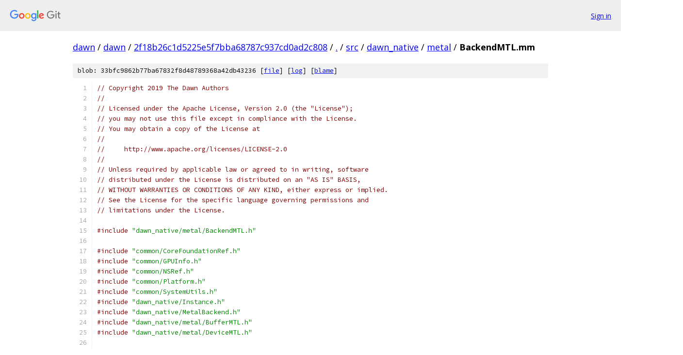

--- FILE ---
content_type: text/html; charset=utf-8
request_url: https://dawn.googlesource.com/dawn/+/2f18b26c1d5225e5f7bba68787c937cd0ad2c808/src/dawn_native/metal/BackendMTL.mm
body_size: 14475
content:
<!DOCTYPE html><html lang="en"><head><meta charset="utf-8"><meta name="viewport" content="width=device-width, initial-scale=1"><title>src/dawn_native/metal/BackendMTL.mm - dawn - Git at Google</title><link rel="stylesheet" type="text/css" href="/+static/base.css"><link rel="stylesheet" type="text/css" href="/+static/prettify/prettify.css"><!-- default customHeadTagPart --></head><body class="Site"><header class="Site-header"><div class="Header"><a class="Header-image" href="/"><img src="//www.gstatic.com/images/branding/lockups/2x/lockup_git_color_108x24dp.png" width="108" height="24" alt="Google Git"></a><div class="Header-menu"> <a class="Header-menuItem" href="https://accounts.google.com/AccountChooser?faa=1&amp;continue=https://dawn.googlesource.com/login/dawn/%2B/2f18b26c1d5225e5f7bba68787c937cd0ad2c808/src/dawn_native/metal/BackendMTL.mm">Sign in</a> </div></div></header><div class="Site-content"><div class="Container "><div class="Breadcrumbs"><a class="Breadcrumbs-crumb" href="/?format=HTML">dawn</a> / <a class="Breadcrumbs-crumb" href="/dawn/">dawn</a> / <a class="Breadcrumbs-crumb" href="/dawn/+/2f18b26c1d5225e5f7bba68787c937cd0ad2c808">2f18b26c1d5225e5f7bba68787c937cd0ad2c808</a> / <a class="Breadcrumbs-crumb" href="/dawn/+/2f18b26c1d5225e5f7bba68787c937cd0ad2c808/">.</a> / <a class="Breadcrumbs-crumb" href="/dawn/+/2f18b26c1d5225e5f7bba68787c937cd0ad2c808/src">src</a> / <a class="Breadcrumbs-crumb" href="/dawn/+/2f18b26c1d5225e5f7bba68787c937cd0ad2c808/src/dawn_native">dawn_native</a> / <a class="Breadcrumbs-crumb" href="/dawn/+/2f18b26c1d5225e5f7bba68787c937cd0ad2c808/src/dawn_native/metal">metal</a> / <span class="Breadcrumbs-crumb">BackendMTL.mm</span></div><div class="u-sha1 u-monospace BlobSha1">blob: 33bfc9862b77ba67832f8d48789368a42db43236 [<a href="/dawn/+/2f18b26c1d5225e5f7bba68787c937cd0ad2c808/src/dawn_native/metal/BackendMTL.mm">file</a>] [<a href="/dawn/+log/2f18b26c1d5225e5f7bba68787c937cd0ad2c808/src/dawn_native/metal/BackendMTL.mm">log</a>] [<a href="/dawn/+blame/2f18b26c1d5225e5f7bba68787c937cd0ad2c808/src/dawn_native/metal/BackendMTL.mm">blame</a>]</div><table class="FileContents"><tr class="u-pre u-monospace FileContents-line"><td class="u-lineNum u-noSelect FileContents-lineNum" data-line-number="1"></td><td class="FileContents-lineContents" id="1"><span class="com">// Copyright 2019 The Dawn Authors</span></td></tr><tr class="u-pre u-monospace FileContents-line"><td class="u-lineNum u-noSelect FileContents-lineNum" data-line-number="2"></td><td class="FileContents-lineContents" id="2"><span class="com">//</span></td></tr><tr class="u-pre u-monospace FileContents-line"><td class="u-lineNum u-noSelect FileContents-lineNum" data-line-number="3"></td><td class="FileContents-lineContents" id="3"><span class="com">// Licensed under the Apache License, Version 2.0 (the &quot;License&quot;);</span></td></tr><tr class="u-pre u-monospace FileContents-line"><td class="u-lineNum u-noSelect FileContents-lineNum" data-line-number="4"></td><td class="FileContents-lineContents" id="4"><span class="com">// you may not use this file except in compliance with the License.</span></td></tr><tr class="u-pre u-monospace FileContents-line"><td class="u-lineNum u-noSelect FileContents-lineNum" data-line-number="5"></td><td class="FileContents-lineContents" id="5"><span class="com">// You may obtain a copy of the License at</span></td></tr><tr class="u-pre u-monospace FileContents-line"><td class="u-lineNum u-noSelect FileContents-lineNum" data-line-number="6"></td><td class="FileContents-lineContents" id="6"><span class="com">//</span></td></tr><tr class="u-pre u-monospace FileContents-line"><td class="u-lineNum u-noSelect FileContents-lineNum" data-line-number="7"></td><td class="FileContents-lineContents" id="7"><span class="com">//     http://www.apache.org/licenses/LICENSE-2.0</span></td></tr><tr class="u-pre u-monospace FileContents-line"><td class="u-lineNum u-noSelect FileContents-lineNum" data-line-number="8"></td><td class="FileContents-lineContents" id="8"><span class="com">//</span></td></tr><tr class="u-pre u-monospace FileContents-line"><td class="u-lineNum u-noSelect FileContents-lineNum" data-line-number="9"></td><td class="FileContents-lineContents" id="9"><span class="com">// Unless required by applicable law or agreed to in writing, software</span></td></tr><tr class="u-pre u-monospace FileContents-line"><td class="u-lineNum u-noSelect FileContents-lineNum" data-line-number="10"></td><td class="FileContents-lineContents" id="10"><span class="com">// distributed under the License is distributed on an &quot;AS IS&quot; BASIS,</span></td></tr><tr class="u-pre u-monospace FileContents-line"><td class="u-lineNum u-noSelect FileContents-lineNum" data-line-number="11"></td><td class="FileContents-lineContents" id="11"><span class="com">// WITHOUT WARRANTIES OR CONDITIONS OF ANY KIND, either express or implied.</span></td></tr><tr class="u-pre u-monospace FileContents-line"><td class="u-lineNum u-noSelect FileContents-lineNum" data-line-number="12"></td><td class="FileContents-lineContents" id="12"><span class="com">// See the License for the specific language governing permissions and</span></td></tr><tr class="u-pre u-monospace FileContents-line"><td class="u-lineNum u-noSelect FileContents-lineNum" data-line-number="13"></td><td class="FileContents-lineContents" id="13"><span class="com">// limitations under the License.</span></td></tr><tr class="u-pre u-monospace FileContents-line"><td class="u-lineNum u-noSelect FileContents-lineNum" data-line-number="14"></td><td class="FileContents-lineContents" id="14"></td></tr><tr class="u-pre u-monospace FileContents-line"><td class="u-lineNum u-noSelect FileContents-lineNum" data-line-number="15"></td><td class="FileContents-lineContents" id="15"><span class="com">#include</span><span class="pln"> </span><span class="str">&quot;dawn_native/metal/BackendMTL.h&quot;</span></td></tr><tr class="u-pre u-monospace FileContents-line"><td class="u-lineNum u-noSelect FileContents-lineNum" data-line-number="16"></td><td class="FileContents-lineContents" id="16"></td></tr><tr class="u-pre u-monospace FileContents-line"><td class="u-lineNum u-noSelect FileContents-lineNum" data-line-number="17"></td><td class="FileContents-lineContents" id="17"><span class="com">#include</span><span class="pln"> </span><span class="str">&quot;common/CoreFoundationRef.h&quot;</span></td></tr><tr class="u-pre u-monospace FileContents-line"><td class="u-lineNum u-noSelect FileContents-lineNum" data-line-number="18"></td><td class="FileContents-lineContents" id="18"><span class="com">#include</span><span class="pln"> </span><span class="str">&quot;common/GPUInfo.h&quot;</span></td></tr><tr class="u-pre u-monospace FileContents-line"><td class="u-lineNum u-noSelect FileContents-lineNum" data-line-number="19"></td><td class="FileContents-lineContents" id="19"><span class="com">#include</span><span class="pln"> </span><span class="str">&quot;common/NSRef.h&quot;</span></td></tr><tr class="u-pre u-monospace FileContents-line"><td class="u-lineNum u-noSelect FileContents-lineNum" data-line-number="20"></td><td class="FileContents-lineContents" id="20"><span class="com">#include</span><span class="pln"> </span><span class="str">&quot;common/Platform.h&quot;</span></td></tr><tr class="u-pre u-monospace FileContents-line"><td class="u-lineNum u-noSelect FileContents-lineNum" data-line-number="21"></td><td class="FileContents-lineContents" id="21"><span class="com">#include</span><span class="pln"> </span><span class="str">&quot;common/SystemUtils.h&quot;</span></td></tr><tr class="u-pre u-monospace FileContents-line"><td class="u-lineNum u-noSelect FileContents-lineNum" data-line-number="22"></td><td class="FileContents-lineContents" id="22"><span class="com">#include</span><span class="pln"> </span><span class="str">&quot;dawn_native/Instance.h&quot;</span></td></tr><tr class="u-pre u-monospace FileContents-line"><td class="u-lineNum u-noSelect FileContents-lineNum" data-line-number="23"></td><td class="FileContents-lineContents" id="23"><span class="com">#include</span><span class="pln"> </span><span class="str">&quot;dawn_native/MetalBackend.h&quot;</span></td></tr><tr class="u-pre u-monospace FileContents-line"><td class="u-lineNum u-noSelect FileContents-lineNum" data-line-number="24"></td><td class="FileContents-lineContents" id="24"><span class="com">#include</span><span class="pln"> </span><span class="str">&quot;dawn_native/metal/BufferMTL.h&quot;</span></td></tr><tr class="u-pre u-monospace FileContents-line"><td class="u-lineNum u-noSelect FileContents-lineNum" data-line-number="25"></td><td class="FileContents-lineContents" id="25"><span class="com">#include</span><span class="pln"> </span><span class="str">&quot;dawn_native/metal/DeviceMTL.h&quot;</span></td></tr><tr class="u-pre u-monospace FileContents-line"><td class="u-lineNum u-noSelect FileContents-lineNum" data-line-number="26"></td><td class="FileContents-lineContents" id="26"></td></tr><tr class="u-pre u-monospace FileContents-line"><td class="u-lineNum u-noSelect FileContents-lineNum" data-line-number="27"></td><td class="FileContents-lineContents" id="27"><span class="com">#if defined(DAWN_PLATFORM_MACOS)</span></td></tr><tr class="u-pre u-monospace FileContents-line"><td class="u-lineNum u-noSelect FileContents-lineNum" data-line-number="28"></td><td class="FileContents-lineContents" id="28"><span class="com">#    import &lt;IOKit/IOKitLib.h&gt;</span></td></tr><tr class="u-pre u-monospace FileContents-line"><td class="u-lineNum u-noSelect FileContents-lineNum" data-line-number="29"></td><td class="FileContents-lineContents" id="29"><span class="com">#    include &quot;common/IOKitRef.h&quot;</span></td></tr><tr class="u-pre u-monospace FileContents-line"><td class="u-lineNum u-noSelect FileContents-lineNum" data-line-number="30"></td><td class="FileContents-lineContents" id="30"><span class="com">#endif</span></td></tr><tr class="u-pre u-monospace FileContents-line"><td class="u-lineNum u-noSelect FileContents-lineNum" data-line-number="31"></td><td class="FileContents-lineContents" id="31"></td></tr><tr class="u-pre u-monospace FileContents-line"><td class="u-lineNum u-noSelect FileContents-lineNum" data-line-number="32"></td><td class="FileContents-lineContents" id="32"><span class="com">#include</span><span class="pln"> </span><span class="str">&lt;vector&gt;</span></td></tr><tr class="u-pre u-monospace FileContents-line"><td class="u-lineNum u-noSelect FileContents-lineNum" data-line-number="33"></td><td class="FileContents-lineContents" id="33"></td></tr><tr class="u-pre u-monospace FileContents-line"><td class="u-lineNum u-noSelect FileContents-lineNum" data-line-number="34"></td><td class="FileContents-lineContents" id="34"><span class="kwd">namespace</span><span class="pln"> dawn_native </span><span class="pun">{</span><span class="pln"> </span><span class="kwd">namespace</span><span class="pln"> metal </span><span class="pun">{</span></td></tr><tr class="u-pre u-monospace FileContents-line"><td class="u-lineNum u-noSelect FileContents-lineNum" data-line-number="35"></td><td class="FileContents-lineContents" id="35"></td></tr><tr class="u-pre u-monospace FileContents-line"><td class="u-lineNum u-noSelect FileContents-lineNum" data-line-number="36"></td><td class="FileContents-lineContents" id="36"><span class="pln">    </span><span class="kwd">namespace</span><span class="pln"> </span><span class="pun">{</span></td></tr><tr class="u-pre u-monospace FileContents-line"><td class="u-lineNum u-noSelect FileContents-lineNum" data-line-number="37"></td><td class="FileContents-lineContents" id="37"></td></tr><tr class="u-pre u-monospace FileContents-line"><td class="u-lineNum u-noSelect FileContents-lineNum" data-line-number="38"></td><td class="FileContents-lineContents" id="38"><span class="pln">        </span><span class="kwd">struct</span><span class="pln"> </span><span class="typ">PCIIDs</span><span class="pln"> </span><span class="pun">{</span></td></tr><tr class="u-pre u-monospace FileContents-line"><td class="u-lineNum u-noSelect FileContents-lineNum" data-line-number="39"></td><td class="FileContents-lineContents" id="39"><span class="pln">            </span><span class="typ">uint32_t</span><span class="pln"> vendorId</span><span class="pun">;</span></td></tr><tr class="u-pre u-monospace FileContents-line"><td class="u-lineNum u-noSelect FileContents-lineNum" data-line-number="40"></td><td class="FileContents-lineContents" id="40"><span class="pln">            </span><span class="typ">uint32_t</span><span class="pln"> deviceId</span><span class="pun">;</span></td></tr><tr class="u-pre u-monospace FileContents-line"><td class="u-lineNum u-noSelect FileContents-lineNum" data-line-number="41"></td><td class="FileContents-lineContents" id="41"><span class="pln">        </span><span class="pun">};</span></td></tr><tr class="u-pre u-monospace FileContents-line"><td class="u-lineNum u-noSelect FileContents-lineNum" data-line-number="42"></td><td class="FileContents-lineContents" id="42"></td></tr><tr class="u-pre u-monospace FileContents-line"><td class="u-lineNum u-noSelect FileContents-lineNum" data-line-number="43"></td><td class="FileContents-lineContents" id="43"><span class="pln">        </span><span class="kwd">struct</span><span class="pln"> </span><span class="typ">Vendor</span><span class="pln"> </span><span class="pun">{</span></td></tr><tr class="u-pre u-monospace FileContents-line"><td class="u-lineNum u-noSelect FileContents-lineNum" data-line-number="44"></td><td class="FileContents-lineContents" id="44"><span class="pln">            </span><span class="kwd">const</span><span class="pln"> </span><span class="kwd">char</span><span class="pun">*</span><span class="pln"> trademark</span><span class="pun">;</span></td></tr><tr class="u-pre u-monospace FileContents-line"><td class="u-lineNum u-noSelect FileContents-lineNum" data-line-number="45"></td><td class="FileContents-lineContents" id="45"><span class="pln">            </span><span class="typ">uint32_t</span><span class="pln"> vendorId</span><span class="pun">;</span></td></tr><tr class="u-pre u-monospace FileContents-line"><td class="u-lineNum u-noSelect FileContents-lineNum" data-line-number="46"></td><td class="FileContents-lineContents" id="46"><span class="pln">        </span><span class="pun">};</span></td></tr><tr class="u-pre u-monospace FileContents-line"><td class="u-lineNum u-noSelect FileContents-lineNum" data-line-number="47"></td><td class="FileContents-lineContents" id="47"></td></tr><tr class="u-pre u-monospace FileContents-line"><td class="u-lineNum u-noSelect FileContents-lineNum" data-line-number="48"></td><td class="FileContents-lineContents" id="48"><span class="com">#if defined(DAWN_PLATFORM_MACOS)</span></td></tr><tr class="u-pre u-monospace FileContents-line"><td class="u-lineNum u-noSelect FileContents-lineNum" data-line-number="49"></td><td class="FileContents-lineContents" id="49"><span class="pln">        </span><span class="kwd">const</span><span class="pln"> </span><span class="typ">Vendor</span><span class="pln"> kVendors</span><span class="pun">[]</span><span class="pln"> </span><span class="pun">=</span><span class="pln"> </span><span class="pun">{{</span><span class="str">&quot;AMD&quot;</span><span class="pun">,</span><span class="pln"> gpu_info</span><span class="pun">::</span><span class="pln">kVendorID_AMD</span><span class="pun">},</span></td></tr><tr class="u-pre u-monospace FileContents-line"><td class="u-lineNum u-noSelect FileContents-lineNum" data-line-number="50"></td><td class="FileContents-lineContents" id="50"><span class="pln">                                   </span><span class="pun">{</span><span class="str">&quot;Radeon&quot;</span><span class="pun">,</span><span class="pln"> gpu_info</span><span class="pun">::</span><span class="pln">kVendorID_AMD</span><span class="pun">},</span></td></tr><tr class="u-pre u-monospace FileContents-line"><td class="u-lineNum u-noSelect FileContents-lineNum" data-line-number="51"></td><td class="FileContents-lineContents" id="51"><span class="pln">                                   </span><span class="pun">{</span><span class="str">&quot;Intel&quot;</span><span class="pun">,</span><span class="pln"> gpu_info</span><span class="pun">::</span><span class="pln">kVendorID_Intel</span><span class="pun">},</span></td></tr><tr class="u-pre u-monospace FileContents-line"><td class="u-lineNum u-noSelect FileContents-lineNum" data-line-number="52"></td><td class="FileContents-lineContents" id="52"><span class="pln">                                   </span><span class="pun">{</span><span class="str">&quot;Geforce&quot;</span><span class="pun">,</span><span class="pln"> gpu_info</span><span class="pun">::</span><span class="pln">kVendorID_Nvidia</span><span class="pun">},</span></td></tr><tr class="u-pre u-monospace FileContents-line"><td class="u-lineNum u-noSelect FileContents-lineNum" data-line-number="53"></td><td class="FileContents-lineContents" id="53"><span class="pln">                                   </span><span class="pun">{</span><span class="str">&quot;Quadro&quot;</span><span class="pun">,</span><span class="pln"> gpu_info</span><span class="pun">::</span><span class="pln">kVendorID_Nvidia</span><span class="pun">}};</span></td></tr><tr class="u-pre u-monospace FileContents-line"><td class="u-lineNum u-noSelect FileContents-lineNum" data-line-number="54"></td><td class="FileContents-lineContents" id="54"></td></tr><tr class="u-pre u-monospace FileContents-line"><td class="u-lineNum u-noSelect FileContents-lineNum" data-line-number="55"></td><td class="FileContents-lineContents" id="55"><span class="pln">        </span><span class="com">// Find vendor ID from MTLDevice name.</span></td></tr><tr class="u-pre u-monospace FileContents-line"><td class="u-lineNum u-noSelect FileContents-lineNum" data-line-number="56"></td><td class="FileContents-lineContents" id="56"><span class="pln">        </span><span class="typ">MaybeError</span><span class="pln"> </span><span class="typ">GetVendorIdFromVendors</span><span class="pun">(</span><span class="pln">id</span><span class="pun">&lt;</span><span class="typ">MTLDevice</span><span class="pun">&gt;</span><span class="pln"> device</span><span class="pun">,</span><span class="pln"> </span><span class="typ">PCIIDs</span><span class="pun">*</span><span class="pln"> ids</span><span class="pun">)</span><span class="pln"> </span><span class="pun">{</span></td></tr><tr class="u-pre u-monospace FileContents-line"><td class="u-lineNum u-noSelect FileContents-lineNum" data-line-number="57"></td><td class="FileContents-lineContents" id="57"><span class="pln">            </span><span class="typ">uint32_t</span><span class="pln"> vendorId </span><span class="pun">=</span><span class="pln"> </span><span class="lit">0</span><span class="pun">;</span></td></tr><tr class="u-pre u-monospace FileContents-line"><td class="u-lineNum u-noSelect FileContents-lineNum" data-line-number="58"></td><td class="FileContents-lineContents" id="58"><span class="pln">            </span><span class="kwd">const</span><span class="pln"> </span><span class="kwd">char</span><span class="pun">*</span><span class="pln"> deviceName </span><span class="pun">=</span><span class="pln"> </span><span class="pun">[</span><span class="pln">device</span><span class="pun">.</span><span class="pln">name UTF8String</span><span class="pun">];</span></td></tr><tr class="u-pre u-monospace FileContents-line"><td class="u-lineNum u-noSelect FileContents-lineNum" data-line-number="59"></td><td class="FileContents-lineContents" id="59"><span class="pln">            </span><span class="kwd">for</span><span class="pln"> </span><span class="pun">(</span><span class="kwd">const</span><span class="pln"> </span><span class="kwd">auto</span><span class="pun">&amp;</span><span class="pln"> it </span><span class="pun">:</span><span class="pln"> kVendors</span><span class="pun">)</span><span class="pln"> </span><span class="pun">{</span></td></tr><tr class="u-pre u-monospace FileContents-line"><td class="u-lineNum u-noSelect FileContents-lineNum" data-line-number="60"></td><td class="FileContents-lineContents" id="60"><span class="pln">                </span><span class="kwd">if</span><span class="pln"> </span><span class="pun">(</span><span class="pln">strstr</span><span class="pun">(</span><span class="pln">deviceName</span><span class="pun">,</span><span class="pln"> it</span><span class="pun">.</span><span class="pln">trademark</span><span class="pun">)</span><span class="pln"> </span><span class="pun">!=</span><span class="pln"> </span><span class="kwd">nullptr</span><span class="pun">)</span><span class="pln"> </span><span class="pun">{</span></td></tr><tr class="u-pre u-monospace FileContents-line"><td class="u-lineNum u-noSelect FileContents-lineNum" data-line-number="61"></td><td class="FileContents-lineContents" id="61"><span class="pln">                    vendorId </span><span class="pun">=</span><span class="pln"> it</span><span class="pun">.</span><span class="pln">vendorId</span><span class="pun">;</span></td></tr><tr class="u-pre u-monospace FileContents-line"><td class="u-lineNum u-noSelect FileContents-lineNum" data-line-number="62"></td><td class="FileContents-lineContents" id="62"><span class="pln">                    </span><span class="kwd">break</span><span class="pun">;</span></td></tr><tr class="u-pre u-monospace FileContents-line"><td class="u-lineNum u-noSelect FileContents-lineNum" data-line-number="63"></td><td class="FileContents-lineContents" id="63"><span class="pln">                </span><span class="pun">}</span></td></tr><tr class="u-pre u-monospace FileContents-line"><td class="u-lineNum u-noSelect FileContents-lineNum" data-line-number="64"></td><td class="FileContents-lineContents" id="64"><span class="pln">            </span><span class="pun">}</span></td></tr><tr class="u-pre u-monospace FileContents-line"><td class="u-lineNum u-noSelect FileContents-lineNum" data-line-number="65"></td><td class="FileContents-lineContents" id="65"></td></tr><tr class="u-pre u-monospace FileContents-line"><td class="u-lineNum u-noSelect FileContents-lineNum" data-line-number="66"></td><td class="FileContents-lineContents" id="66"><span class="pln">            </span><span class="kwd">if</span><span class="pln"> </span><span class="pun">(</span><span class="pln">vendorId </span><span class="pun">==</span><span class="pln"> </span><span class="lit">0</span><span class="pun">)</span><span class="pln"> </span><span class="pun">{</span></td></tr><tr class="u-pre u-monospace FileContents-line"><td class="u-lineNum u-noSelect FileContents-lineNum" data-line-number="67"></td><td class="FileContents-lineContents" id="67"><span class="pln">                </span><span class="kwd">return</span><span class="pln"> DAWN_INTERNAL_ERROR</span><span class="pun">(</span><span class="str">&quot;Failed to find vendor id with the device&quot;</span><span class="pun">);</span></td></tr><tr class="u-pre u-monospace FileContents-line"><td class="u-lineNum u-noSelect FileContents-lineNum" data-line-number="68"></td><td class="FileContents-lineContents" id="68"><span class="pln">            </span><span class="pun">}</span></td></tr><tr class="u-pre u-monospace FileContents-line"><td class="u-lineNum u-noSelect FileContents-lineNum" data-line-number="69"></td><td class="FileContents-lineContents" id="69"></td></tr><tr class="u-pre u-monospace FileContents-line"><td class="u-lineNum u-noSelect FileContents-lineNum" data-line-number="70"></td><td class="FileContents-lineContents" id="70"><span class="pln">            </span><span class="com">// Set vendor id with 0</span></td></tr><tr class="u-pre u-monospace FileContents-line"><td class="u-lineNum u-noSelect FileContents-lineNum" data-line-number="71"></td><td class="FileContents-lineContents" id="71"><span class="pln">            </span><span class="pun">*</span><span class="pln">ids </span><span class="pun">=</span><span class="pln"> </span><span class="typ">PCIIDs</span><span class="pun">{</span><span class="pln">vendorId</span><span class="pun">,</span><span class="pln"> </span><span class="lit">0</span><span class="pun">};</span></td></tr><tr class="u-pre u-monospace FileContents-line"><td class="u-lineNum u-noSelect FileContents-lineNum" data-line-number="72"></td><td class="FileContents-lineContents" id="72"><span class="pln">            </span><span class="kwd">return</span><span class="pln"> </span><span class="pun">{};</span></td></tr><tr class="u-pre u-monospace FileContents-line"><td class="u-lineNum u-noSelect FileContents-lineNum" data-line-number="73"></td><td class="FileContents-lineContents" id="73"><span class="pln">        </span><span class="pun">}</span></td></tr><tr class="u-pre u-monospace FileContents-line"><td class="u-lineNum u-noSelect FileContents-lineNum" data-line-number="74"></td><td class="FileContents-lineContents" id="74"></td></tr><tr class="u-pre u-monospace FileContents-line"><td class="u-lineNum u-noSelect FileContents-lineNum" data-line-number="75"></td><td class="FileContents-lineContents" id="75"><span class="pln">        </span><span class="com">// Extracts an integer property from a registry entry.</span></td></tr><tr class="u-pre u-monospace FileContents-line"><td class="u-lineNum u-noSelect FileContents-lineNum" data-line-number="76"></td><td class="FileContents-lineContents" id="76"><span class="pln">        </span><span class="typ">uint32_t</span><span class="pln"> </span><span class="typ">GetEntryProperty</span><span class="pun">(</span><span class="typ">io_registry_entry_t</span><span class="pln"> entry</span><span class="pun">,</span><span class="pln"> </span><span class="typ">CFStringRef</span><span class="pln"> name</span><span class="pun">)</span><span class="pln"> </span><span class="pun">{</span></td></tr><tr class="u-pre u-monospace FileContents-line"><td class="u-lineNum u-noSelect FileContents-lineNum" data-line-number="77"></td><td class="FileContents-lineContents" id="77"><span class="pln">            </span><span class="typ">uint32_t</span><span class="pln"> value </span><span class="pun">=</span><span class="pln"> </span><span class="lit">0</span><span class="pun">;</span></td></tr><tr class="u-pre u-monospace FileContents-line"><td class="u-lineNum u-noSelect FileContents-lineNum" data-line-number="78"></td><td class="FileContents-lineContents" id="78"></td></tr><tr class="u-pre u-monospace FileContents-line"><td class="u-lineNum u-noSelect FileContents-lineNum" data-line-number="79"></td><td class="FileContents-lineContents" id="79"><span class="pln">            </span><span class="com">// Recursively search registry entry and its parents for property name</span></td></tr><tr class="u-pre u-monospace FileContents-line"><td class="u-lineNum u-noSelect FileContents-lineNum" data-line-number="80"></td><td class="FileContents-lineContents" id="80"><span class="pln">            </span><span class="com">// The data should release with CFRelease</span></td></tr><tr class="u-pre u-monospace FileContents-line"><td class="u-lineNum u-noSelect FileContents-lineNum" data-line-number="81"></td><td class="FileContents-lineContents" id="81"><span class="pln">            </span><span class="typ">CFRef</span><span class="pun">&lt;</span><span class="typ">CFDataRef</span><span class="pun">&gt;</span><span class="pln"> data </span><span class="pun">=</span></td></tr><tr class="u-pre u-monospace FileContents-line"><td class="u-lineNum u-noSelect FileContents-lineNum" data-line-number="82"></td><td class="FileContents-lineContents" id="82"><span class="pln">                </span><span class="typ">AcquireCFRef</span><span class="pun">(</span><span class="kwd">static_cast</span><span class="pun">&lt;</span><span class="typ">CFDataRef</span><span class="pun">&gt;(</span><span class="typ">IORegistryEntrySearchCFProperty</span><span class="pun">(</span></td></tr><tr class="u-pre u-monospace FileContents-line"><td class="u-lineNum u-noSelect FileContents-lineNum" data-line-number="83"></td><td class="FileContents-lineContents" id="83"><span class="pln">                    entry</span><span class="pun">,</span><span class="pln"> kIOServicePlane</span><span class="pun">,</span><span class="pln"> name</span><span class="pun">,</span><span class="pln"> kCFAllocatorDefault</span><span class="pun">,</span></td></tr><tr class="u-pre u-monospace FileContents-line"><td class="u-lineNum u-noSelect FileContents-lineNum" data-line-number="84"></td><td class="FileContents-lineContents" id="84"><span class="pln">                    kIORegistryIterateRecursively </span><span class="pun">|</span><span class="pln"> kIORegistryIterateParents</span><span class="pun">)));</span></td></tr><tr class="u-pre u-monospace FileContents-line"><td class="u-lineNum u-noSelect FileContents-lineNum" data-line-number="85"></td><td class="FileContents-lineContents" id="85"></td></tr><tr class="u-pre u-monospace FileContents-line"><td class="u-lineNum u-noSelect FileContents-lineNum" data-line-number="86"></td><td class="FileContents-lineContents" id="86"><span class="pln">            </span><span class="kwd">if</span><span class="pln"> </span><span class="pun">(</span><span class="pln">data </span><span class="pun">==</span><span class="pln"> </span><span class="kwd">nullptr</span><span class="pun">)</span><span class="pln"> </span><span class="pun">{</span></td></tr><tr class="u-pre u-monospace FileContents-line"><td class="u-lineNum u-noSelect FileContents-lineNum" data-line-number="87"></td><td class="FileContents-lineContents" id="87"><span class="pln">                </span><span class="kwd">return</span><span class="pln"> value</span><span class="pun">;</span></td></tr><tr class="u-pre u-monospace FileContents-line"><td class="u-lineNum u-noSelect FileContents-lineNum" data-line-number="88"></td><td class="FileContents-lineContents" id="88"><span class="pln">            </span><span class="pun">}</span></td></tr><tr class="u-pre u-monospace FileContents-line"><td class="u-lineNum u-noSelect FileContents-lineNum" data-line-number="89"></td><td class="FileContents-lineContents" id="89"></td></tr><tr class="u-pre u-monospace FileContents-line"><td class="u-lineNum u-noSelect FileContents-lineNum" data-line-number="90"></td><td class="FileContents-lineContents" id="90"><span class="pln">            </span><span class="com">// CFDataGetBytePtr() is guaranteed to return a read-only pointer</span></td></tr><tr class="u-pre u-monospace FileContents-line"><td class="u-lineNum u-noSelect FileContents-lineNum" data-line-number="91"></td><td class="FileContents-lineContents" id="91"><span class="pln">            value </span><span class="pun">=</span><span class="pln"> </span><span class="pun">*</span><span class="kwd">reinterpret_cast</span><span class="pun">&lt;</span><span class="kwd">const</span><span class="pln"> </span><span class="typ">uint32_t</span><span class="pun">*&gt;(</span><span class="typ">CFDataGetBytePtr</span><span class="pun">(</span><span class="pln">data</span><span class="pun">.</span><span class="typ">Get</span><span class="pun">()));</span></td></tr><tr class="u-pre u-monospace FileContents-line"><td class="u-lineNum u-noSelect FileContents-lineNum" data-line-number="92"></td><td class="FileContents-lineContents" id="92"><span class="pln">            </span><span class="kwd">return</span><span class="pln"> value</span><span class="pun">;</span></td></tr><tr class="u-pre u-monospace FileContents-line"><td class="u-lineNum u-noSelect FileContents-lineNum" data-line-number="93"></td><td class="FileContents-lineContents" id="93"><span class="pln">        </span><span class="pun">}</span></td></tr><tr class="u-pre u-monospace FileContents-line"><td class="u-lineNum u-noSelect FileContents-lineNum" data-line-number="94"></td><td class="FileContents-lineContents" id="94"></td></tr><tr class="u-pre u-monospace FileContents-line"><td class="u-lineNum u-noSelect FileContents-lineNum" data-line-number="95"></td><td class="FileContents-lineContents" id="95"><span class="pln">        </span><span class="com">// Queries the IO Registry to find the PCI device and vendor IDs of the MTLDevice.</span></td></tr><tr class="u-pre u-monospace FileContents-line"><td class="u-lineNum u-noSelect FileContents-lineNum" data-line-number="96"></td><td class="FileContents-lineContents" id="96"><span class="pln">        </span><span class="com">// The registry entry correponding to [device registryID] doesn&#39;t contain the exact PCI ids</span></td></tr><tr class="u-pre u-monospace FileContents-line"><td class="u-lineNum u-noSelect FileContents-lineNum" data-line-number="97"></td><td class="FileContents-lineContents" id="97"><span class="pln">        </span><span class="com">// because it corresponds to a driver. However its parent entry corresponds to the device</span></td></tr><tr class="u-pre u-monospace FileContents-line"><td class="u-lineNum u-noSelect FileContents-lineNum" data-line-number="98"></td><td class="FileContents-lineContents" id="98"><span class="pln">        </span><span class="com">// itself and has uint32_t &quot;device-id&quot; and &quot;registry-id&quot; keys. For example on a dual-GPU</span></td></tr><tr class="u-pre u-monospace FileContents-line"><td class="u-lineNum u-noSelect FileContents-lineNum" data-line-number="99"></td><td class="FileContents-lineContents" id="99"><span class="pln">        </span><span class="com">// MacBook Pro 2017 the IORegistry explorer shows the following tree (simplified here):</span></td></tr><tr class="u-pre u-monospace FileContents-line"><td class="u-lineNum u-noSelect FileContents-lineNum" data-line-number="100"></td><td class="FileContents-lineContents" id="100"><span class="pln">        </span><span class="com">//</span></td></tr><tr class="u-pre u-monospace FileContents-line"><td class="u-lineNum u-noSelect FileContents-lineNum" data-line-number="101"></td><td class="FileContents-lineContents" id="101"><span class="pln">        </span><span class="com">//  - PCI0@0</span></td></tr><tr class="u-pre u-monospace FileContents-line"><td class="u-lineNum u-noSelect FileContents-lineNum" data-line-number="102"></td><td class="FileContents-lineContents" id="102"><span class="pln">        </span><span class="com">//  | - AppleACPIPCI</span></td></tr><tr class="u-pre u-monospace FileContents-line"><td class="u-lineNum u-noSelect FileContents-lineNum" data-line-number="103"></td><td class="FileContents-lineContents" id="103"><span class="pln">        </span><span class="com">//  | | - IGPU@2 (type IOPCIDevice)</span></td></tr><tr class="u-pre u-monospace FileContents-line"><td class="u-lineNum u-noSelect FileContents-lineNum" data-line-number="104"></td><td class="FileContents-lineContents" id="104"><span class="pln">        </span><span class="com">//  | | | - IntelAccelerator (type IOGraphicsAccelerator2)</span></td></tr><tr class="u-pre u-monospace FileContents-line"><td class="u-lineNum u-noSelect FileContents-lineNum" data-line-number="105"></td><td class="FileContents-lineContents" id="105"><span class="pln">        </span><span class="com">//  | | - PEG0@1</span></td></tr><tr class="u-pre u-monospace FileContents-line"><td class="u-lineNum u-noSelect FileContents-lineNum" data-line-number="106"></td><td class="FileContents-lineContents" id="106"><span class="pln">        </span><span class="com">//  | | | - IOPP</span></td></tr><tr class="u-pre u-monospace FileContents-line"><td class="u-lineNum u-noSelect FileContents-lineNum" data-line-number="107"></td><td class="FileContents-lineContents" id="107"><span class="pln">        </span><span class="com">//  | | | | - GFX0@0 (type IOPCIDevice)</span></td></tr><tr class="u-pre u-monospace FileContents-line"><td class="u-lineNum u-noSelect FileContents-lineNum" data-line-number="108"></td><td class="FileContents-lineContents" id="108"><span class="pln">        </span><span class="com">//  | | | | | - AMDRadeonX4000_AMDBaffinGraphicsAccelerator (type IOGraphicsAccelerator2)</span></td></tr><tr class="u-pre u-monospace FileContents-line"><td class="u-lineNum u-noSelect FileContents-lineNum" data-line-number="109"></td><td class="FileContents-lineContents" id="109"><span class="pln">        </span><span class="com">//</span></td></tr><tr class="u-pre u-monospace FileContents-line"><td class="u-lineNum u-noSelect FileContents-lineNum" data-line-number="110"></td><td class="FileContents-lineContents" id="110"><span class="pln">        </span><span class="com">// [device registryID] is the ID for one of the IOGraphicsAccelerator2 and we can see that</span></td></tr><tr class="u-pre u-monospace FileContents-line"><td class="u-lineNum u-noSelect FileContents-lineNum" data-line-number="111"></td><td class="FileContents-lineContents" id="111"><span class="pln">        </span><span class="com">// their parent always is an IOPCIDevice that has properties for the device and vendor IDs.</span></td></tr><tr class="u-pre u-monospace FileContents-line"><td class="u-lineNum u-noSelect FileContents-lineNum" data-line-number="112"></td><td class="FileContents-lineContents" id="112"><span class="pln">        </span><span class="typ">MaybeError</span><span class="pln"> API_AVAILABLE</span><span class="pun">(</span><span class="pln">macos</span><span class="pun">(</span><span class="lit">10.13</span><span class="pun">))</span></td></tr><tr class="u-pre u-monospace FileContents-line"><td class="u-lineNum u-noSelect FileContents-lineNum" data-line-number="113"></td><td class="FileContents-lineContents" id="113"><span class="pln">            </span><span class="typ">GetDeviceIORegistryPCIInfo</span><span class="pun">(</span><span class="pln">id</span><span class="pun">&lt;</span><span class="typ">MTLDevice</span><span class="pun">&gt;</span><span class="pln"> device</span><span class="pun">,</span><span class="pln"> </span><span class="typ">PCIIDs</span><span class="pun">*</span><span class="pln"> ids</span><span class="pun">)</span><span class="pln"> </span><span class="pun">{</span></td></tr><tr class="u-pre u-monospace FileContents-line"><td class="u-lineNum u-noSelect FileContents-lineNum" data-line-number="114"></td><td class="FileContents-lineContents" id="114"><span class="pln">            </span><span class="com">// Get a matching dictionary for the IOGraphicsAccelerator2</span></td></tr><tr class="u-pre u-monospace FileContents-line"><td class="u-lineNum u-noSelect FileContents-lineNum" data-line-number="115"></td><td class="FileContents-lineContents" id="115"><span class="pln">            </span><span class="typ">CFRef</span><span class="pun">&lt;</span><span class="typ">CFMutableDictionaryRef</span><span class="pun">&gt;</span><span class="pln"> matchingDict </span><span class="pun">=</span></td></tr><tr class="u-pre u-monospace FileContents-line"><td class="u-lineNum u-noSelect FileContents-lineNum" data-line-number="116"></td><td class="FileContents-lineContents" id="116"><span class="pln">                </span><span class="typ">AcquireCFRef</span><span class="pun">(</span><span class="typ">IORegistryEntryIDMatching</span><span class="pun">([</span><span class="pln">device registryID</span><span class="pun">]));</span></td></tr><tr class="u-pre u-monospace FileContents-line"><td class="u-lineNum u-noSelect FileContents-lineNum" data-line-number="117"></td><td class="FileContents-lineContents" id="117"><span class="pln">            </span><span class="kwd">if</span><span class="pln"> </span><span class="pun">(</span><span class="pln">matchingDict </span><span class="pun">==</span><span class="pln"> </span><span class="kwd">nullptr</span><span class="pun">)</span><span class="pln"> </span><span class="pun">{</span></td></tr><tr class="u-pre u-monospace FileContents-line"><td class="u-lineNum u-noSelect FileContents-lineNum" data-line-number="118"></td><td class="FileContents-lineContents" id="118"><span class="pln">                </span><span class="kwd">return</span><span class="pln"> DAWN_INTERNAL_ERROR</span><span class="pun">(</span><span class="str">&quot;Failed to create the matching dict for the device&quot;</span><span class="pun">);</span></td></tr><tr class="u-pre u-monospace FileContents-line"><td class="u-lineNum u-noSelect FileContents-lineNum" data-line-number="119"></td><td class="FileContents-lineContents" id="119"><span class="pln">            </span><span class="pun">}</span></td></tr><tr class="u-pre u-monospace FileContents-line"><td class="u-lineNum u-noSelect FileContents-lineNum" data-line-number="120"></td><td class="FileContents-lineContents" id="120"></td></tr><tr class="u-pre u-monospace FileContents-line"><td class="u-lineNum u-noSelect FileContents-lineNum" data-line-number="121"></td><td class="FileContents-lineContents" id="121"><span class="pln">            </span><span class="com">// IOServiceGetMatchingService will consume the reference on the matching dictionary,</span></td></tr><tr class="u-pre u-monospace FileContents-line"><td class="u-lineNum u-noSelect FileContents-lineNum" data-line-number="122"></td><td class="FileContents-lineContents" id="122"><span class="pln">            </span><span class="com">// so we don&#39;t need to release the dictionary.</span></td></tr><tr class="u-pre u-monospace FileContents-line"><td class="u-lineNum u-noSelect FileContents-lineNum" data-line-number="123"></td><td class="FileContents-lineContents" id="123"><span class="pln">            </span><span class="typ">IORef</span><span class="str">&lt;io_registry_entry_t&gt;</span><span class="pln"> acceleratorEntry </span><span class="pun">=</span><span class="pln"> </span><span class="typ">AcquireIORef</span><span class="pun">(</span></td></tr><tr class="u-pre u-monospace FileContents-line"><td class="u-lineNum u-noSelect FileContents-lineNum" data-line-number="124"></td><td class="FileContents-lineContents" id="124"><span class="pln">                </span><span class="typ">IOServiceGetMatchingService</span><span class="pun">(</span><span class="pln">kIOMasterPortDefault</span><span class="pun">,</span><span class="pln"> matchingDict</span><span class="pun">.</span><span class="typ">Detach</span><span class="pun">()));</span></td></tr><tr class="u-pre u-monospace FileContents-line"><td class="u-lineNum u-noSelect FileContents-lineNum" data-line-number="125"></td><td class="FileContents-lineContents" id="125"><span class="pln">            </span><span class="kwd">if</span><span class="pln"> </span><span class="pun">(</span><span class="pln">acceleratorEntry </span><span class="pun">==</span><span class="pln"> IO_OBJECT_NULL</span><span class="pun">)</span><span class="pln"> </span><span class="pun">{</span></td></tr><tr class="u-pre u-monospace FileContents-line"><td class="u-lineNum u-noSelect FileContents-lineNum" data-line-number="126"></td><td class="FileContents-lineContents" id="126"><span class="pln">                </span><span class="kwd">return</span><span class="pln"> DAWN_INTERNAL_ERROR</span><span class="pun">(</span></td></tr><tr class="u-pre u-monospace FileContents-line"><td class="u-lineNum u-noSelect FileContents-lineNum" data-line-number="127"></td><td class="FileContents-lineContents" id="127"><span class="pln">                    </span><span class="str">&quot;Failed to get the IO registry entry for the accelerator&quot;</span><span class="pun">);</span></td></tr><tr class="u-pre u-monospace FileContents-line"><td class="u-lineNum u-noSelect FileContents-lineNum" data-line-number="128"></td><td class="FileContents-lineContents" id="128"><span class="pln">            </span><span class="pun">}</span></td></tr><tr class="u-pre u-monospace FileContents-line"><td class="u-lineNum u-noSelect FileContents-lineNum" data-line-number="129"></td><td class="FileContents-lineContents" id="129"></td></tr><tr class="u-pre u-monospace FileContents-line"><td class="u-lineNum u-noSelect FileContents-lineNum" data-line-number="130"></td><td class="FileContents-lineContents" id="130"><span class="pln">            </span><span class="com">// Get the parent entry that will be the IOPCIDevice</span></td></tr><tr class="u-pre u-monospace FileContents-line"><td class="u-lineNum u-noSelect FileContents-lineNum" data-line-number="131"></td><td class="FileContents-lineContents" id="131"><span class="pln">            </span><span class="typ">IORef</span><span class="str">&lt;io_registry_entry_t&gt;</span><span class="pln"> deviceEntry</span><span class="pun">;</span></td></tr><tr class="u-pre u-monospace FileContents-line"><td class="u-lineNum u-noSelect FileContents-lineNum" data-line-number="132"></td><td class="FileContents-lineContents" id="132"><span class="pln">            </span><span class="kwd">if</span><span class="pln"> </span><span class="pun">(</span><span class="typ">IORegistryEntryGetParentEntry</span><span class="pun">(</span><span class="pln">acceleratorEntry</span><span class="pun">.</span><span class="typ">Get</span><span class="pun">(),</span><span class="pln"> kIOServicePlane</span><span class="pun">,</span></td></tr><tr class="u-pre u-monospace FileContents-line"><td class="u-lineNum u-noSelect FileContents-lineNum" data-line-number="133"></td><td class="FileContents-lineContents" id="133"><span class="pln">                                              deviceEntry</span><span class="pun">.</span><span class="typ">InitializeInto</span><span class="pun">())</span><span class="pln"> </span><span class="pun">!=</span><span class="pln"> kIOReturnSuccess</span><span class="pun">)</span><span class="pln"> </span><span class="pun">{</span></td></tr><tr class="u-pre u-monospace FileContents-line"><td class="u-lineNum u-noSelect FileContents-lineNum" data-line-number="134"></td><td class="FileContents-lineContents" id="134"><span class="pln">                </span><span class="kwd">return</span><span class="pln"> DAWN_INTERNAL_ERROR</span><span class="pun">(</span><span class="str">&quot;Failed to get the IO registry entry for the device&quot;</span><span class="pun">);</span></td></tr><tr class="u-pre u-monospace FileContents-line"><td class="u-lineNum u-noSelect FileContents-lineNum" data-line-number="135"></td><td class="FileContents-lineContents" id="135"><span class="pln">            </span><span class="pun">}</span></td></tr><tr class="u-pre u-monospace FileContents-line"><td class="u-lineNum u-noSelect FileContents-lineNum" data-line-number="136"></td><td class="FileContents-lineContents" id="136"></td></tr><tr class="u-pre u-monospace FileContents-line"><td class="u-lineNum u-noSelect FileContents-lineNum" data-line-number="137"></td><td class="FileContents-lineContents" id="137"><span class="pln">            ASSERT</span><span class="pun">(</span><span class="pln">deviceEntry </span><span class="pun">!=</span><span class="pln"> IO_OBJECT_NULL</span><span class="pun">);</span></td></tr><tr class="u-pre u-monospace FileContents-line"><td class="u-lineNum u-noSelect FileContents-lineNum" data-line-number="138"></td><td class="FileContents-lineContents" id="138"></td></tr><tr class="u-pre u-monospace FileContents-line"><td class="u-lineNum u-noSelect FileContents-lineNum" data-line-number="139"></td><td class="FileContents-lineContents" id="139"><span class="pln">            </span><span class="typ">uint32_t</span><span class="pln"> vendorId </span><span class="pun">=</span><span class="pln"> </span><span class="typ">GetEntryProperty</span><span class="pun">(</span><span class="pln">deviceEntry</span><span class="pun">.</span><span class="typ">Get</span><span class="pun">(),</span><span class="pln"> CFSTR</span><span class="pun">(</span><span class="str">&quot;vendor-id&quot;</span><span class="pun">));</span></td></tr><tr class="u-pre u-monospace FileContents-line"><td class="u-lineNum u-noSelect FileContents-lineNum" data-line-number="140"></td><td class="FileContents-lineContents" id="140"><span class="pln">            </span><span class="typ">uint32_t</span><span class="pln"> deviceId </span><span class="pun">=</span><span class="pln"> </span><span class="typ">GetEntryProperty</span><span class="pun">(</span><span class="pln">deviceEntry</span><span class="pun">.</span><span class="typ">Get</span><span class="pun">(),</span><span class="pln"> CFSTR</span><span class="pun">(</span><span class="str">&quot;device-id&quot;</span><span class="pun">));</span></td></tr><tr class="u-pre u-monospace FileContents-line"><td class="u-lineNum u-noSelect FileContents-lineNum" data-line-number="141"></td><td class="FileContents-lineContents" id="141"></td></tr><tr class="u-pre u-monospace FileContents-line"><td class="u-lineNum u-noSelect FileContents-lineNum" data-line-number="142"></td><td class="FileContents-lineContents" id="142"><span class="pln">            </span><span class="pun">*</span><span class="pln">ids </span><span class="pun">=</span><span class="pln"> </span><span class="typ">PCIIDs</span><span class="pun">{</span><span class="pln">vendorId</span><span class="pun">,</span><span class="pln"> deviceId</span><span class="pun">};</span></td></tr><tr class="u-pre u-monospace FileContents-line"><td class="u-lineNum u-noSelect FileContents-lineNum" data-line-number="143"></td><td class="FileContents-lineContents" id="143"></td></tr><tr class="u-pre u-monospace FileContents-line"><td class="u-lineNum u-noSelect FileContents-lineNum" data-line-number="144"></td><td class="FileContents-lineContents" id="144"><span class="pln">            </span><span class="kwd">return</span><span class="pln"> </span><span class="pun">{};</span></td></tr><tr class="u-pre u-monospace FileContents-line"><td class="u-lineNum u-noSelect FileContents-lineNum" data-line-number="145"></td><td class="FileContents-lineContents" id="145"><span class="pln">        </span><span class="pun">}</span></td></tr><tr class="u-pre u-monospace FileContents-line"><td class="u-lineNum u-noSelect FileContents-lineNum" data-line-number="146"></td><td class="FileContents-lineContents" id="146"></td></tr><tr class="u-pre u-monospace FileContents-line"><td class="u-lineNum u-noSelect FileContents-lineNum" data-line-number="147"></td><td class="FileContents-lineContents" id="147"><span class="pln">        </span><span class="typ">MaybeError</span><span class="pln"> </span><span class="typ">GetDevicePCIInfo</span><span class="pun">(</span><span class="pln">id</span><span class="pun">&lt;</span><span class="typ">MTLDevice</span><span class="pun">&gt;</span><span class="pln"> device</span><span class="pun">,</span><span class="pln"> </span><span class="typ">PCIIDs</span><span class="pun">*</span><span class="pln"> ids</span><span class="pun">)</span><span class="pln"> </span><span class="pun">{</span></td></tr><tr class="u-pre u-monospace FileContents-line"><td class="u-lineNum u-noSelect FileContents-lineNum" data-line-number="148"></td><td class="FileContents-lineContents" id="148"><span class="pln">            </span><span class="com">// [device registryID] is introduced on macOS 10.13+, otherwise workaround to get vendor</span></td></tr><tr class="u-pre u-monospace FileContents-line"><td class="u-lineNum u-noSelect FileContents-lineNum" data-line-number="149"></td><td class="FileContents-lineContents" id="149"><span class="pln">            </span><span class="com">// id by vendor name on old macOS</span></td></tr><tr class="u-pre u-monospace FileContents-line"><td class="u-lineNum u-noSelect FileContents-lineNum" data-line-number="150"></td><td class="FileContents-lineContents" id="150"><span class="pln">            </span><span class="kwd">if</span><span class="pln"> </span><span class="pun">(</span><span class="lit">@available</span><span class="pun">(</span><span class="pln">macos </span><span class="lit">10.13</span><span class="pun">,</span><span class="pln"> </span><span class="pun">*))</span><span class="pln"> </span><span class="pun">{</span></td></tr><tr class="u-pre u-monospace FileContents-line"><td class="u-lineNum u-noSelect FileContents-lineNum" data-line-number="151"></td><td class="FileContents-lineContents" id="151"><span class="pln">                </span><span class="kwd">return</span><span class="pln"> </span><span class="typ">GetDeviceIORegistryPCIInfo</span><span class="pun">(</span><span class="pln">device</span><span class="pun">,</span><span class="pln"> ids</span><span class="pun">);</span></td></tr><tr class="u-pre u-monospace FileContents-line"><td class="u-lineNum u-noSelect FileContents-lineNum" data-line-number="152"></td><td class="FileContents-lineContents" id="152"><span class="pln">            </span><span class="pun">}</span><span class="pln"> </span><span class="kwd">else</span><span class="pln"> </span><span class="pun">{</span></td></tr><tr class="u-pre u-monospace FileContents-line"><td class="u-lineNum u-noSelect FileContents-lineNum" data-line-number="153"></td><td class="FileContents-lineContents" id="153"><span class="pln">                </span><span class="kwd">return</span><span class="pln"> </span><span class="typ">GetVendorIdFromVendors</span><span class="pun">(</span><span class="pln">device</span><span class="pun">,</span><span class="pln"> ids</span><span class="pun">);</span></td></tr><tr class="u-pre u-monospace FileContents-line"><td class="u-lineNum u-noSelect FileContents-lineNum" data-line-number="154"></td><td class="FileContents-lineContents" id="154"><span class="pln">            </span><span class="pun">}</span></td></tr><tr class="u-pre u-monospace FileContents-line"><td class="u-lineNum u-noSelect FileContents-lineNum" data-line-number="155"></td><td class="FileContents-lineContents" id="155"><span class="pln">        </span><span class="pun">}</span></td></tr><tr class="u-pre u-monospace FileContents-line"><td class="u-lineNum u-noSelect FileContents-lineNum" data-line-number="156"></td><td class="FileContents-lineContents" id="156"></td></tr><tr class="u-pre u-monospace FileContents-line"><td class="u-lineNum u-noSelect FileContents-lineNum" data-line-number="157"></td><td class="FileContents-lineContents" id="157"><span class="pln">        </span><span class="kwd">bool</span><span class="pln"> </span><span class="typ">IsMetalSupported</span><span class="pun">()</span><span class="pln"> </span><span class="pun">{</span></td></tr><tr class="u-pre u-monospace FileContents-line"><td class="u-lineNum u-noSelect FileContents-lineNum" data-line-number="158"></td><td class="FileContents-lineContents" id="158"><span class="pln">            </span><span class="com">// Metal was first introduced in macOS 10.11</span></td></tr><tr class="u-pre u-monospace FileContents-line"><td class="u-lineNum u-noSelect FileContents-lineNum" data-line-number="159"></td><td class="FileContents-lineContents" id="159"><span class="pln">            </span><span class="com">// WebGPU is targeted at macOS 10.12+</span></td></tr><tr class="u-pre u-monospace FileContents-line"><td class="u-lineNum u-noSelect FileContents-lineNum" data-line-number="160"></td><td class="FileContents-lineContents" id="160"><span class="pln">            </span><span class="com">// TODO(dawn:1181): Dawn native should allow non-conformant WebGPU on macOS 10.11</span></td></tr><tr class="u-pre u-monospace FileContents-line"><td class="u-lineNum u-noSelect FileContents-lineNum" data-line-number="161"></td><td class="FileContents-lineContents" id="161"><span class="pln">            </span><span class="kwd">return</span><span class="pln"> </span><span class="typ">IsMacOSVersionAtLeast</span><span class="pun">(</span><span class="lit">10</span><span class="pun">,</span><span class="pln"> </span><span class="lit">12</span><span class="pun">);</span></td></tr><tr class="u-pre u-monospace FileContents-line"><td class="u-lineNum u-noSelect FileContents-lineNum" data-line-number="162"></td><td class="FileContents-lineContents" id="162"><span class="pln">        </span><span class="pun">}</span></td></tr><tr class="u-pre u-monospace FileContents-line"><td class="u-lineNum u-noSelect FileContents-lineNum" data-line-number="163"></td><td class="FileContents-lineContents" id="163"><span class="com">#elif</span><span class="pln"> </span><span class="kwd">defined</span><span class="pun">(</span><span class="pln">DAWN_PLATFORM_IOS</span><span class="pun">)</span></td></tr><tr class="u-pre u-monospace FileContents-line"><td class="u-lineNum u-noSelect FileContents-lineNum" data-line-number="164"></td><td class="FileContents-lineContents" id="164"><span class="pln">        </span><span class="typ">MaybeError</span><span class="pln"> </span><span class="typ">GetDevicePCIInfo</span><span class="pun">(</span><span class="pln">id</span><span class="pun">&lt;</span><span class="typ">MTLDevice</span><span class="pun">&gt;</span><span class="pln"> device</span><span class="pun">,</span><span class="pln"> </span><span class="typ">PCIIDs</span><span class="pun">*</span><span class="pln"> ids</span><span class="pun">)</span><span class="pln"> </span><span class="pun">{</span></td></tr><tr class="u-pre u-monospace FileContents-line"><td class="u-lineNum u-noSelect FileContents-lineNum" data-line-number="165"></td><td class="FileContents-lineContents" id="165"><span class="pln">            DAWN_UNUSED</span><span class="pun">(</span><span class="pln">device</span><span class="pun">);</span></td></tr><tr class="u-pre u-monospace FileContents-line"><td class="u-lineNum u-noSelect FileContents-lineNum" data-line-number="166"></td><td class="FileContents-lineContents" id="166"><span class="pln">            </span><span class="pun">*</span><span class="pln">ids </span><span class="pun">=</span><span class="pln"> </span><span class="typ">PCIIDs</span><span class="pun">{</span><span class="lit">0</span><span class="pun">,</span><span class="pln"> </span><span class="lit">0</span><span class="pun">};</span></td></tr><tr class="u-pre u-monospace FileContents-line"><td class="u-lineNum u-noSelect FileContents-lineNum" data-line-number="167"></td><td class="FileContents-lineContents" id="167"><span class="pln">            </span><span class="kwd">return</span><span class="pln"> </span><span class="pun">{};</span></td></tr><tr class="u-pre u-monospace FileContents-line"><td class="u-lineNum u-noSelect FileContents-lineNum" data-line-number="168"></td><td class="FileContents-lineContents" id="168"><span class="pln">        </span><span class="pun">}</span></td></tr><tr class="u-pre u-monospace FileContents-line"><td class="u-lineNum u-noSelect FileContents-lineNum" data-line-number="169"></td><td class="FileContents-lineContents" id="169"></td></tr><tr class="u-pre u-monospace FileContents-line"><td class="u-lineNum u-noSelect FileContents-lineNum" data-line-number="170"></td><td class="FileContents-lineContents" id="170"><span class="pln">        </span><span class="kwd">bool</span><span class="pln"> </span><span class="typ">IsMetalSupported</span><span class="pun">()</span><span class="pln"> </span><span class="pun">{</span></td></tr><tr class="u-pre u-monospace FileContents-line"><td class="u-lineNum u-noSelect FileContents-lineNum" data-line-number="171"></td><td class="FileContents-lineContents" id="171"><span class="pln">            </span><span class="kwd">return</span><span class="pln"> </span><span class="kwd">true</span><span class="pun">;</span></td></tr><tr class="u-pre u-monospace FileContents-line"><td class="u-lineNum u-noSelect FileContents-lineNum" data-line-number="172"></td><td class="FileContents-lineContents" id="172"><span class="pln">        </span><span class="pun">}</span></td></tr><tr class="u-pre u-monospace FileContents-line"><td class="u-lineNum u-noSelect FileContents-lineNum" data-line-number="173"></td><td class="FileContents-lineContents" id="173"><span class="com">#else</span></td></tr><tr class="u-pre u-monospace FileContents-line"><td class="u-lineNum u-noSelect FileContents-lineNum" data-line-number="174"></td><td class="FileContents-lineContents" id="174"><span class="com">#    error &quot;Unsupported Apple platform.&quot;</span></td></tr><tr class="u-pre u-monospace FileContents-line"><td class="u-lineNum u-noSelect FileContents-lineNum" data-line-number="175"></td><td class="FileContents-lineContents" id="175"><span class="com">#endif</span></td></tr><tr class="u-pre u-monospace FileContents-line"><td class="u-lineNum u-noSelect FileContents-lineNum" data-line-number="176"></td><td class="FileContents-lineContents" id="176"></td></tr><tr class="u-pre u-monospace FileContents-line"><td class="u-lineNum u-noSelect FileContents-lineNum" data-line-number="177"></td><td class="FileContents-lineContents" id="177"><span class="pln">        </span><span class="kwd">bool</span><span class="pln"> </span><span class="typ">IsCounterSamplingBoundarySupport</span><span class="pun">(</span><span class="pln">id</span><span class="pun">&lt;</span><span class="typ">MTLDevice</span><span class="pun">&gt;</span><span class="pln"> device</span><span class="pun">)</span></td></tr><tr class="u-pre u-monospace FileContents-line"><td class="u-lineNum u-noSelect FileContents-lineNum" data-line-number="178"></td><td class="FileContents-lineContents" id="178"><span class="pln">            API_AVAILABLE</span><span class="pun">(</span><span class="pln">macos</span><span class="pun">(</span><span class="lit">11.0</span><span class="pun">),</span><span class="pln"> ios</span><span class="pun">(</span><span class="lit">14.0</span><span class="pun">))</span><span class="pln"> </span><span class="pun">{</span></td></tr><tr class="u-pre u-monospace FileContents-line"><td class="u-lineNum u-noSelect FileContents-lineNum" data-line-number="179"></td><td class="FileContents-lineContents" id="179"><span class="pln">            </span><span class="kwd">bool</span><span class="pln"> isBlitBoundarySupported </span><span class="pun">=</span></td></tr><tr class="u-pre u-monospace FileContents-line"><td class="u-lineNum u-noSelect FileContents-lineNum" data-line-number="180"></td><td class="FileContents-lineContents" id="180"><span class="pln">                </span><span class="pun">[</span><span class="pln">device supportsCounterSampling</span><span class="pun">:</span><span class="typ">MTLCounterSamplingPointAtBlitBoundary</span><span class="pun">];</span></td></tr><tr class="u-pre u-monospace FileContents-line"><td class="u-lineNum u-noSelect FileContents-lineNum" data-line-number="181"></td><td class="FileContents-lineContents" id="181"><span class="pln">            </span><span class="kwd">bool</span><span class="pln"> isDispatchBoundarySupported </span><span class="pun">=</span></td></tr><tr class="u-pre u-monospace FileContents-line"><td class="u-lineNum u-noSelect FileContents-lineNum" data-line-number="182"></td><td class="FileContents-lineContents" id="182"><span class="pln">                </span><span class="pun">[</span><span class="pln">device supportsCounterSampling</span><span class="pun">:</span><span class="typ">MTLCounterSamplingPointAtDispatchBoundary</span><span class="pun">];</span></td></tr><tr class="u-pre u-monospace FileContents-line"><td class="u-lineNum u-noSelect FileContents-lineNum" data-line-number="183"></td><td class="FileContents-lineContents" id="183"><span class="pln">            </span><span class="kwd">bool</span><span class="pln"> isDrawBoundarySupported </span><span class="pun">=</span></td></tr><tr class="u-pre u-monospace FileContents-line"><td class="u-lineNum u-noSelect FileContents-lineNum" data-line-number="184"></td><td class="FileContents-lineContents" id="184"><span class="pln">                </span><span class="pun">[</span><span class="pln">device supportsCounterSampling</span><span class="pun">:</span><span class="typ">MTLCounterSamplingPointAtDrawBoundary</span><span class="pun">];</span></td></tr><tr class="u-pre u-monospace FileContents-line"><td class="u-lineNum u-noSelect FileContents-lineNum" data-line-number="185"></td><td class="FileContents-lineContents" id="185"></td></tr><tr class="u-pre u-monospace FileContents-line"><td class="u-lineNum u-noSelect FileContents-lineNum" data-line-number="186"></td><td class="FileContents-lineContents" id="186"><span class="pln">            </span><span class="kwd">return</span><span class="pln"> isBlitBoundarySupported </span><span class="pun">&amp;&amp;</span><span class="pln"> isDispatchBoundarySupported </span><span class="pun">&amp;&amp;</span></td></tr><tr class="u-pre u-monospace FileContents-line"><td class="u-lineNum u-noSelect FileContents-lineNum" data-line-number="187"></td><td class="FileContents-lineContents" id="187"><span class="pln">                   isDrawBoundarySupported</span><span class="pun">;</span></td></tr><tr class="u-pre u-monospace FileContents-line"><td class="u-lineNum u-noSelect FileContents-lineNum" data-line-number="188"></td><td class="FileContents-lineContents" id="188"><span class="pln">        </span><span class="pun">}</span></td></tr><tr class="u-pre u-monospace FileContents-line"><td class="u-lineNum u-noSelect FileContents-lineNum" data-line-number="189"></td><td class="FileContents-lineContents" id="189"></td></tr><tr class="u-pre u-monospace FileContents-line"><td class="u-lineNum u-noSelect FileContents-lineNum" data-line-number="190"></td><td class="FileContents-lineContents" id="190"><span class="pln">        </span><span class="kwd">bool</span><span class="pln"> </span><span class="typ">IsGPUCounterSupported</span><span class="pun">(</span><span class="pln">id</span><span class="pun">&lt;</span><span class="typ">MTLDevice</span><span class="pun">&gt;</span><span class="pln"> device</span><span class="pun">,</span></td></tr><tr class="u-pre u-monospace FileContents-line"><td class="u-lineNum u-noSelect FileContents-lineNum" data-line-number="191"></td><td class="FileContents-lineContents" id="191"><span class="pln">                                   </span><span class="typ">MTLCommonCounterSet</span><span class="pln"> counterSetName</span><span class="pun">,</span></td></tr><tr class="u-pre u-monospace FileContents-line"><td class="u-lineNum u-noSelect FileContents-lineNum" data-line-number="192"></td><td class="FileContents-lineContents" id="192"><span class="pln">                                   std</span><span class="pun">::</span><span class="pln">vector</span><span class="pun">&lt;</span><span class="typ">MTLCommonCounter</span><span class="pun">&gt;</span><span class="pln"> counters</span><span class="pun">)</span></td></tr><tr class="u-pre u-monospace FileContents-line"><td class="u-lineNum u-noSelect FileContents-lineNum" data-line-number="193"></td><td class="FileContents-lineContents" id="193"><span class="pln">            API_AVAILABLE</span><span class="pun">(</span><span class="pln">macos</span><span class="pun">(</span><span class="lit">10.15</span><span class="pun">),</span><span class="pln"> ios</span><span class="pun">(</span><span class="lit">14.0</span><span class="pun">))</span><span class="pln"> </span><span class="pun">{</span></td></tr><tr class="u-pre u-monospace FileContents-line"><td class="u-lineNum u-noSelect FileContents-lineNum" data-line-number="194"></td><td class="FileContents-lineContents" id="194"><span class="pln">            </span><span class="com">// MTLDevice’s counterSets property declares which counter sets it supports. Check</span></td></tr><tr class="u-pre u-monospace FileContents-line"><td class="u-lineNum u-noSelect FileContents-lineNum" data-line-number="195"></td><td class="FileContents-lineContents" id="195"><span class="pln">            </span><span class="com">// whether it&#39;s available on the device before requesting a counter set.</span></td></tr><tr class="u-pre u-monospace FileContents-line"><td class="u-lineNum u-noSelect FileContents-lineNum" data-line-number="196"></td><td class="FileContents-lineContents" id="196"><span class="pln">            id</span><span class="pun">&lt;</span><span class="typ">MTLCounterSet</span><span class="pun">&gt;</span><span class="pln"> counterSet </span><span class="pun">=</span><span class="pln"> </span><span class="kwd">nil</span><span class="pun">;</span></td></tr><tr class="u-pre u-monospace FileContents-line"><td class="u-lineNum u-noSelect FileContents-lineNum" data-line-number="197"></td><td class="FileContents-lineContents" id="197"><span class="pln">            </span><span class="kwd">for</span><span class="pln"> </span><span class="pun">(</span><span class="pln">id</span><span class="pun">&lt;</span><span class="typ">MTLCounterSet</span><span class="pun">&gt;</span><span class="pln"> </span><span class="kwd">set</span><span class="pln"> </span><span class="kwd">in</span><span class="pln"> device</span><span class="pun">.</span><span class="pln">counterSets</span><span class="pun">)</span><span class="pln"> </span><span class="pun">{</span></td></tr><tr class="u-pre u-monospace FileContents-line"><td class="u-lineNum u-noSelect FileContents-lineNum" data-line-number="198"></td><td class="FileContents-lineContents" id="198"><span class="pln">                </span><span class="kwd">if</span><span class="pln"> </span><span class="pun">([</span><span class="kwd">set</span><span class="pun">.</span><span class="pln">name caseInsensitiveCompare</span><span class="pun">:</span><span class="pln">counterSetName</span><span class="pun">]</span><span class="pln"> </span><span class="pun">==</span><span class="pln"> </span><span class="typ">NSOrderedSame</span><span class="pun">)</span><span class="pln"> </span><span class="pun">{</span></td></tr><tr class="u-pre u-monospace FileContents-line"><td class="u-lineNum u-noSelect FileContents-lineNum" data-line-number="199"></td><td class="FileContents-lineContents" id="199"><span class="pln">                    counterSet </span><span class="pun">=</span><span class="pln"> </span><span class="kwd">set</span><span class="pun">;</span></td></tr><tr class="u-pre u-monospace FileContents-line"><td class="u-lineNum u-noSelect FileContents-lineNum" data-line-number="200"></td><td class="FileContents-lineContents" id="200"><span class="pln">                    </span><span class="kwd">break</span><span class="pun">;</span></td></tr><tr class="u-pre u-monospace FileContents-line"><td class="u-lineNum u-noSelect FileContents-lineNum" data-line-number="201"></td><td class="FileContents-lineContents" id="201"><span class="pln">                </span><span class="pun">}</span></td></tr><tr class="u-pre u-monospace FileContents-line"><td class="u-lineNum u-noSelect FileContents-lineNum" data-line-number="202"></td><td class="FileContents-lineContents" id="202"><span class="pln">            </span><span class="pun">}</span></td></tr><tr class="u-pre u-monospace FileContents-line"><td class="u-lineNum u-noSelect FileContents-lineNum" data-line-number="203"></td><td class="FileContents-lineContents" id="203"></td></tr><tr class="u-pre u-monospace FileContents-line"><td class="u-lineNum u-noSelect FileContents-lineNum" data-line-number="204"></td><td class="FileContents-lineContents" id="204"><span class="pln">            </span><span class="com">// The counter set is not supported.</span></td></tr><tr class="u-pre u-monospace FileContents-line"><td class="u-lineNum u-noSelect FileContents-lineNum" data-line-number="205"></td><td class="FileContents-lineContents" id="205"><span class="pln">            </span><span class="kwd">if</span><span class="pln"> </span><span class="pun">(</span><span class="pln">counterSet </span><span class="pun">==</span><span class="pln"> </span><span class="kwd">nil</span><span class="pun">)</span><span class="pln"> </span><span class="pun">{</span></td></tr><tr class="u-pre u-monospace FileContents-line"><td class="u-lineNum u-noSelect FileContents-lineNum" data-line-number="206"></td><td class="FileContents-lineContents" id="206"><span class="pln">                </span><span class="kwd">return</span><span class="pln"> </span><span class="kwd">false</span><span class="pun">;</span></td></tr><tr class="u-pre u-monospace FileContents-line"><td class="u-lineNum u-noSelect FileContents-lineNum" data-line-number="207"></td><td class="FileContents-lineContents" id="207"><span class="pln">            </span><span class="pun">}</span></td></tr><tr class="u-pre u-monospace FileContents-line"><td class="u-lineNum u-noSelect FileContents-lineNum" data-line-number="208"></td><td class="FileContents-lineContents" id="208"></td></tr><tr class="u-pre u-monospace FileContents-line"><td class="u-lineNum u-noSelect FileContents-lineNum" data-line-number="209"></td><td class="FileContents-lineContents" id="209"><span class="pln">            </span><span class="com">// A GPU might support a counter set, but only support a subset of the counters in that</span></td></tr><tr class="u-pre u-monospace FileContents-line"><td class="u-lineNum u-noSelect FileContents-lineNum" data-line-number="210"></td><td class="FileContents-lineContents" id="210"><span class="pln">            </span><span class="com">// set, check if the counter set supports all specific counters we need. Return false</span></td></tr><tr class="u-pre u-monospace FileContents-line"><td class="u-lineNum u-noSelect FileContents-lineNum" data-line-number="211"></td><td class="FileContents-lineContents" id="211"><span class="pln">            </span><span class="com">// if there is a counter unsupported.</span></td></tr><tr class="u-pre u-monospace FileContents-line"><td class="u-lineNum u-noSelect FileContents-lineNum" data-line-number="212"></td><td class="FileContents-lineContents" id="212"><span class="pln">            std</span><span class="pun">::</span><span class="pln">vector</span><span class="pun">&lt;</span><span class="typ">NSString</span><span class="pun">*&gt;</span><span class="pln"> supportedCounters</span><span class="pun">;</span></td></tr><tr class="u-pre u-monospace FileContents-line"><td class="u-lineNum u-noSelect FileContents-lineNum" data-line-number="213"></td><td class="FileContents-lineContents" id="213"><span class="pln">            </span><span class="kwd">for</span><span class="pln"> </span><span class="pun">(</span><span class="pln">id</span><span class="pun">&lt;</span><span class="typ">MTLCounter</span><span class="pun">&gt;</span><span class="pln"> counter </span><span class="kwd">in</span><span class="pln"> counterSet</span><span class="pun">.</span><span class="pln">counters</span><span class="pun">)</span><span class="pln"> </span><span class="pun">{</span></td></tr><tr class="u-pre u-monospace FileContents-line"><td class="u-lineNum u-noSelect FileContents-lineNum" data-line-number="214"></td><td class="FileContents-lineContents" id="214"><span class="pln">                supportedCounters</span><span class="pun">.</span><span class="pln">push_back</span><span class="pun">(</span><span class="pln">counter</span><span class="pun">.</span><span class="pln">name</span><span class="pun">);</span></td></tr><tr class="u-pre u-monospace FileContents-line"><td class="u-lineNum u-noSelect FileContents-lineNum" data-line-number="215"></td><td class="FileContents-lineContents" id="215"><span class="pln">            </span><span class="pun">}</span></td></tr><tr class="u-pre u-monospace FileContents-line"><td class="u-lineNum u-noSelect FileContents-lineNum" data-line-number="216"></td><td class="FileContents-lineContents" id="216"><span class="pln">            </span><span class="kwd">for</span><span class="pln"> </span><span class="pun">(</span><span class="kwd">const</span><span class="pln"> </span><span class="kwd">auto</span><span class="pun">&amp;</span><span class="pln"> counterName </span><span class="pun">:</span><span class="pln"> counters</span><span class="pun">)</span><span class="pln"> </span><span class="pun">{</span></td></tr><tr class="u-pre u-monospace FileContents-line"><td class="u-lineNum u-noSelect FileContents-lineNum" data-line-number="217"></td><td class="FileContents-lineContents" id="217"><span class="pln">                </span><span class="kwd">if</span><span class="pln"> </span><span class="pun">(</span><span class="pln">std</span><span class="pun">::</span><span class="pln">find</span><span class="pun">(</span><span class="pln">supportedCounters</span><span class="pun">.</span><span class="kwd">begin</span><span class="pun">(),</span><span class="pln"> supportedCounters</span><span class="pun">.</span><span class="kwd">end</span><span class="pun">(),</span><span class="pln"> counterName</span><span class="pun">)</span><span class="pln"> </span><span class="pun">==</span></td></tr><tr class="u-pre u-monospace FileContents-line"><td class="u-lineNum u-noSelect FileContents-lineNum" data-line-number="218"></td><td class="FileContents-lineContents" id="218"><span class="pln">                    supportedCounters</span><span class="pun">.</span><span class="kwd">end</span><span class="pun">())</span><span class="pln"> </span><span class="pun">{</span></td></tr><tr class="u-pre u-monospace FileContents-line"><td class="u-lineNum u-noSelect FileContents-lineNum" data-line-number="219"></td><td class="FileContents-lineContents" id="219"><span class="pln">                    </span><span class="kwd">return</span><span class="pln"> </span><span class="kwd">false</span><span class="pun">;</span></td></tr><tr class="u-pre u-monospace FileContents-line"><td class="u-lineNum u-noSelect FileContents-lineNum" data-line-number="220"></td><td class="FileContents-lineContents" id="220"><span class="pln">                </span><span class="pun">}</span></td></tr><tr class="u-pre u-monospace FileContents-line"><td class="u-lineNum u-noSelect FileContents-lineNum" data-line-number="221"></td><td class="FileContents-lineContents" id="221"><span class="pln">            </span><span class="pun">}</span></td></tr><tr class="u-pre u-monospace FileContents-line"><td class="u-lineNum u-noSelect FileContents-lineNum" data-line-number="222"></td><td class="FileContents-lineContents" id="222"></td></tr><tr class="u-pre u-monospace FileContents-line"><td class="u-lineNum u-noSelect FileContents-lineNum" data-line-number="223"></td><td class="FileContents-lineContents" id="223"><span class="pln">            </span><span class="kwd">if</span><span class="pln"> </span><span class="pun">(</span><span class="lit">@available</span><span class="pun">(</span><span class="pln">macOS </span><span class="lit">11.0</span><span class="pun">,</span><span class="pln"> iOS </span><span class="lit">14.0</span><span class="pun">,</span><span class="pln"> </span><span class="pun">*))</span><span class="pln"> </span><span class="pun">{</span></td></tr><tr class="u-pre u-monospace FileContents-line"><td class="u-lineNum u-noSelect FileContents-lineNum" data-line-number="224"></td><td class="FileContents-lineContents" id="224"><span class="pln">                </span><span class="com">// Check whether it can read GPU counters at the specified command boundary. Apple</span></td></tr><tr class="u-pre u-monospace FileContents-line"><td class="u-lineNum u-noSelect FileContents-lineNum" data-line-number="225"></td><td class="FileContents-lineContents" id="225"><span class="pln">                </span><span class="com">// family GPUs do not support sampling between different Metal commands, because</span></td></tr><tr class="u-pre u-monospace FileContents-line"><td class="u-lineNum u-noSelect FileContents-lineNum" data-line-number="226"></td><td class="FileContents-lineContents" id="226"><span class="pln">                </span><span class="com">// they defer fragment processing until after the GPU processes all the primitives</span></td></tr><tr class="u-pre u-monospace FileContents-line"><td class="u-lineNum u-noSelect FileContents-lineNum" data-line-number="227"></td><td class="FileContents-lineContents" id="227"><span class="pln">                </span><span class="com">// in the render pass.</span></td></tr><tr class="u-pre u-monospace FileContents-line"><td class="u-lineNum u-noSelect FileContents-lineNum" data-line-number="228"></td><td class="FileContents-lineContents" id="228"><span class="pln">                </span><span class="kwd">if</span><span class="pln"> </span><span class="pun">(!</span><span class="typ">IsCounterSamplingBoundarySupport</span><span class="pun">(</span><span class="pln">device</span><span class="pun">))</span><span class="pln"> </span><span class="pun">{</span></td></tr><tr class="u-pre u-monospace FileContents-line"><td class="u-lineNum u-noSelect FileContents-lineNum" data-line-number="229"></td><td class="FileContents-lineContents" id="229"><span class="pln">                    </span><span class="kwd">return</span><span class="pln"> </span><span class="kwd">false</span><span class="pun">;</span></td></tr><tr class="u-pre u-monospace FileContents-line"><td class="u-lineNum u-noSelect FileContents-lineNum" data-line-number="230"></td><td class="FileContents-lineContents" id="230"><span class="pln">                </span><span class="pun">}</span></td></tr><tr class="u-pre u-monospace FileContents-line"><td class="u-lineNum u-noSelect FileContents-lineNum" data-line-number="231"></td><td class="FileContents-lineContents" id="231"><span class="pln">            </span><span class="pun">}</span></td></tr><tr class="u-pre u-monospace FileContents-line"><td class="u-lineNum u-noSelect FileContents-lineNum" data-line-number="232"></td><td class="FileContents-lineContents" id="232"></td></tr><tr class="u-pre u-monospace FileContents-line"><td class="u-lineNum u-noSelect FileContents-lineNum" data-line-number="233"></td><td class="FileContents-lineContents" id="233"><span class="pln">            </span><span class="kwd">return</span><span class="pln"> </span><span class="kwd">true</span><span class="pun">;</span></td></tr><tr class="u-pre u-monospace FileContents-line"><td class="u-lineNum u-noSelect FileContents-lineNum" data-line-number="234"></td><td class="FileContents-lineContents" id="234"><span class="pln">        </span><span class="pun">}</span></td></tr><tr class="u-pre u-monospace FileContents-line"><td class="u-lineNum u-noSelect FileContents-lineNum" data-line-number="235"></td><td class="FileContents-lineContents" id="235"></td></tr><tr class="u-pre u-monospace FileContents-line"><td class="u-lineNum u-noSelect FileContents-lineNum" data-line-number="236"></td><td class="FileContents-lineContents" id="236"><span class="pln">    </span><span class="pun">}</span><span class="pln">  </span><span class="com">// anonymous namespace</span></td></tr><tr class="u-pre u-monospace FileContents-line"><td class="u-lineNum u-noSelect FileContents-lineNum" data-line-number="237"></td><td class="FileContents-lineContents" id="237"></td></tr><tr class="u-pre u-monospace FileContents-line"><td class="u-lineNum u-noSelect FileContents-lineNum" data-line-number="238"></td><td class="FileContents-lineContents" id="238"><span class="pln">    </span><span class="com">// The Metal backend&#39;s Adapter.</span></td></tr><tr class="u-pre u-monospace FileContents-line"><td class="u-lineNum u-noSelect FileContents-lineNum" data-line-number="239"></td><td class="FileContents-lineContents" id="239"></td></tr><tr class="u-pre u-monospace FileContents-line"><td class="u-lineNum u-noSelect FileContents-lineNum" data-line-number="240"></td><td class="FileContents-lineContents" id="240"><span class="pln">    </span><span class="kwd">class</span><span class="pln"> </span><span class="typ">Adapter</span><span class="pln"> </span><span class="pun">:</span><span class="pln"> </span><span class="kwd">public</span><span class="pln"> </span><span class="typ">AdapterBase</span><span class="pln"> </span><span class="pun">{</span></td></tr><tr class="u-pre u-monospace FileContents-line"><td class="u-lineNum u-noSelect FileContents-lineNum" data-line-number="241"></td><td class="FileContents-lineContents" id="241"><span class="pln">      </span><span class="kwd">public</span><span class="pun">:</span></td></tr><tr class="u-pre u-monospace FileContents-line"><td class="u-lineNum u-noSelect FileContents-lineNum" data-line-number="242"></td><td class="FileContents-lineContents" id="242"><span class="pln">        </span><span class="typ">Adapter</span><span class="pun">(</span><span class="typ">InstanceBase</span><span class="pun">*</span><span class="pln"> instance</span><span class="pun">,</span><span class="pln"> id</span><span class="pun">&lt;</span><span class="typ">MTLDevice</span><span class="pun">&gt;</span><span class="pln"> device</span><span class="pun">)</span></td></tr><tr class="u-pre u-monospace FileContents-line"><td class="u-lineNum u-noSelect FileContents-lineNum" data-line-number="243"></td><td class="FileContents-lineContents" id="243"><span class="pln">            </span><span class="pun">:</span><span class="pln"> </span><span class="typ">AdapterBase</span><span class="pun">(</span><span class="pln">instance</span><span class="pun">,</span><span class="pln"> wgpu</span><span class="pun">::</span><span class="typ">BackendType</span><span class="pun">::</span><span class="typ">Metal</span><span class="pun">),</span><span class="pln"> mDevice</span><span class="pun">(</span><span class="pln">device</span><span class="pun">)</span><span class="pln"> </span><span class="pun">{</span></td></tr><tr class="u-pre u-monospace FileContents-line"><td class="u-lineNum u-noSelect FileContents-lineNum" data-line-number="244"></td><td class="FileContents-lineContents" id="244"><span class="pln">            mPCIInfo</span><span class="pun">.</span><span class="pln">name </span><span class="pun">=</span><span class="pln"> std</span><span class="pun">::</span><span class="kwd">string</span><span class="pun">([[*</span><span class="pln">mDevice name</span><span class="pun">]</span><span class="pln"> UTF8String</span><span class="pun">]);</span></td></tr><tr class="u-pre u-monospace FileContents-line"><td class="u-lineNum u-noSelect FileContents-lineNum" data-line-number="245"></td><td class="FileContents-lineContents" id="245"></td></tr><tr class="u-pre u-monospace FileContents-line"><td class="u-lineNum u-noSelect FileContents-lineNum" data-line-number="246"></td><td class="FileContents-lineContents" id="246"><span class="pln">            </span><span class="typ">PCIIDs</span><span class="pln"> ids</span><span class="pun">;</span></td></tr><tr class="u-pre u-monospace FileContents-line"><td class="u-lineNum u-noSelect FileContents-lineNum" data-line-number="247"></td><td class="FileContents-lineContents" id="247"><span class="pln">            </span><span class="kwd">if</span><span class="pln"> </span><span class="pun">(!</span><span class="pln">instance</span><span class="pun">-&gt;</span><span class="typ">ConsumedError</span><span class="pun">(</span><span class="typ">GetDevicePCIInfo</span><span class="pun">(</span><span class="pln">device</span><span class="pun">,</span><span class="pln"> </span><span class="pun">&amp;</span><span class="pln">ids</span><span class="pun">)))</span><span class="pln"> </span><span class="pun">{</span></td></tr><tr class="u-pre u-monospace FileContents-line"><td class="u-lineNum u-noSelect FileContents-lineNum" data-line-number="248"></td><td class="FileContents-lineContents" id="248"><span class="pln">                mPCIInfo</span><span class="pun">.</span><span class="pln">vendorId </span><span class="pun">=</span><span class="pln"> ids</span><span class="pun">.</span><span class="pln">vendorId</span><span class="pun">;</span></td></tr><tr class="u-pre u-monospace FileContents-line"><td class="u-lineNum u-noSelect FileContents-lineNum" data-line-number="249"></td><td class="FileContents-lineContents" id="249"><span class="pln">                mPCIInfo</span><span class="pun">.</span><span class="pln">deviceId </span><span class="pun">=</span><span class="pln"> ids</span><span class="pun">.</span><span class="pln">deviceId</span><span class="pun">;</span></td></tr><tr class="u-pre u-monospace FileContents-line"><td class="u-lineNum u-noSelect FileContents-lineNum" data-line-number="250"></td><td class="FileContents-lineContents" id="250"><span class="pln">            </span><span class="pun">}</span></td></tr><tr class="u-pre u-monospace FileContents-line"><td class="u-lineNum u-noSelect FileContents-lineNum" data-line-number="251"></td><td class="FileContents-lineContents" id="251"></td></tr><tr class="u-pre u-monospace FileContents-line"><td class="u-lineNum u-noSelect FileContents-lineNum" data-line-number="252"></td><td class="FileContents-lineContents" id="252"><span class="com">#if defined(DAWN_PLATFORM_IOS)</span></td></tr><tr class="u-pre u-monospace FileContents-line"><td class="u-lineNum u-noSelect FileContents-lineNum" data-line-number="253"></td><td class="FileContents-lineContents" id="253"><span class="pln">            mAdapterType </span><span class="pun">=</span><span class="pln"> wgpu</span><span class="pun">::</span><span class="typ">AdapterType</span><span class="pun">::</span><span class="typ">IntegratedGPU</span><span class="pun">;</span></td></tr><tr class="u-pre u-monospace FileContents-line"><td class="u-lineNum u-noSelect FileContents-lineNum" data-line-number="254"></td><td class="FileContents-lineContents" id="254"><span class="pln">            </span><span class="kwd">const</span><span class="pln"> </span><span class="kwd">char</span><span class="pun">*</span><span class="pln"> systemName </span><span class="pun">=</span><span class="pln"> </span><span class="str">&quot;iOS &quot;</span><span class="pun">;</span></td></tr><tr class="u-pre u-monospace FileContents-line"><td class="u-lineNum u-noSelect FileContents-lineNum" data-line-number="255"></td><td class="FileContents-lineContents" id="255"><span class="com">#elif</span><span class="pln"> </span><span class="kwd">defined</span><span class="pun">(</span><span class="pln">DAWN_PLATFORM_MACOS</span><span class="pun">)</span></td></tr><tr class="u-pre u-monospace FileContents-line"><td class="u-lineNum u-noSelect FileContents-lineNum" data-line-number="256"></td><td class="FileContents-lineContents" id="256"><span class="pln">            </span><span class="kwd">if</span><span class="pln"> </span><span class="pun">([</span><span class="pln">device isLowPower</span><span class="pun">])</span><span class="pln"> </span><span class="pun">{</span></td></tr><tr class="u-pre u-monospace FileContents-line"><td class="u-lineNum u-noSelect FileContents-lineNum" data-line-number="257"></td><td class="FileContents-lineContents" id="257"><span class="pln">                mAdapterType </span><span class="pun">=</span><span class="pln"> wgpu</span><span class="pun">::</span><span class="typ">AdapterType</span><span class="pun">::</span><span class="typ">IntegratedGPU</span><span class="pun">;</span></td></tr><tr class="u-pre u-monospace FileContents-line"><td class="u-lineNum u-noSelect FileContents-lineNum" data-line-number="258"></td><td class="FileContents-lineContents" id="258"><span class="pln">            </span><span class="pun">}</span><span class="pln"> </span><span class="kwd">else</span><span class="pln"> </span><span class="pun">{</span></td></tr><tr class="u-pre u-monospace FileContents-line"><td class="u-lineNum u-noSelect FileContents-lineNum" data-line-number="259"></td><td class="FileContents-lineContents" id="259"><span class="pln">                mAdapterType </span><span class="pun">=</span><span class="pln"> wgpu</span><span class="pun">::</span><span class="typ">AdapterType</span><span class="pun">::</span><span class="typ">DiscreteGPU</span><span class="pun">;</span></td></tr><tr class="u-pre u-monospace FileContents-line"><td class="u-lineNum u-noSelect FileContents-lineNum" data-line-number="260"></td><td class="FileContents-lineContents" id="260"><span class="pln">            </span><span class="pun">}</span></td></tr><tr class="u-pre u-monospace FileContents-line"><td class="u-lineNum u-noSelect FileContents-lineNum" data-line-number="261"></td><td class="FileContents-lineContents" id="261"><span class="pln">            </span><span class="kwd">const</span><span class="pln"> </span><span class="kwd">char</span><span class="pun">*</span><span class="pln"> systemName </span><span class="pun">=</span><span class="pln"> </span><span class="str">&quot;macOS &quot;</span><span class="pun">;</span></td></tr><tr class="u-pre u-monospace FileContents-line"><td class="u-lineNum u-noSelect FileContents-lineNum" data-line-number="262"></td><td class="FileContents-lineContents" id="262"><span class="com">#else</span></td></tr><tr class="u-pre u-monospace FileContents-line"><td class="u-lineNum u-noSelect FileContents-lineNum" data-line-number="263"></td><td class="FileContents-lineContents" id="263"><span class="com">#    error &quot;Unsupported Apple platform.&quot;</span></td></tr><tr class="u-pre u-monospace FileContents-line"><td class="u-lineNum u-noSelect FileContents-lineNum" data-line-number="264"></td><td class="FileContents-lineContents" id="264"><span class="com">#endif</span></td></tr><tr class="u-pre u-monospace FileContents-line"><td class="u-lineNum u-noSelect FileContents-lineNum" data-line-number="265"></td><td class="FileContents-lineContents" id="265"></td></tr><tr class="u-pre u-monospace FileContents-line"><td class="u-lineNum u-noSelect FileContents-lineNum" data-line-number="266"></td><td class="FileContents-lineContents" id="266"><span class="pln">            </span><span class="typ">NSString</span><span class="pun">*</span><span class="pln"> osVersion </span><span class="pun">=</span><span class="pln"> </span><span class="pun">[[</span><span class="typ">NSProcessInfo</span><span class="pln"> processInfo</span><span class="pun">]</span><span class="pln"> operatingSystemVersionString</span><span class="pun">];</span></td></tr><tr class="u-pre u-monospace FileContents-line"><td class="u-lineNum u-noSelect FileContents-lineNum" data-line-number="267"></td><td class="FileContents-lineContents" id="267"><span class="pln">            mDriverDescription </span><span class="pun">=</span></td></tr><tr class="u-pre u-monospace FileContents-line"><td class="u-lineNum u-noSelect FileContents-lineNum" data-line-number="268"></td><td class="FileContents-lineContents" id="268"><span class="pln">                </span><span class="str">&quot;Metal driver on &quot;</span><span class="pln"> </span><span class="pun">+</span><span class="pln"> std</span><span class="pun">::</span><span class="kwd">string</span><span class="pun">(</span><span class="pln">systemName</span><span class="pun">)</span><span class="pln"> </span><span class="pun">+</span><span class="pln"> </span><span class="pun">[</span><span class="pln">osVersion UTF8String</span><span class="pun">];</span></td></tr><tr class="u-pre u-monospace FileContents-line"><td class="u-lineNum u-noSelect FileContents-lineNum" data-line-number="269"></td><td class="FileContents-lineContents" id="269"><span class="pln">        </span><span class="pun">}</span></td></tr><tr class="u-pre u-monospace FileContents-line"><td class="u-lineNum u-noSelect FileContents-lineNum" data-line-number="270"></td><td class="FileContents-lineContents" id="270"></td></tr><tr class="u-pre u-monospace FileContents-line"><td class="u-lineNum u-noSelect FileContents-lineNum" data-line-number="271"></td><td class="FileContents-lineContents" id="271"><span class="pln">        </span><span class="com">// AdapterBase Implementation</span></td></tr><tr class="u-pre u-monospace FileContents-line"><td class="u-lineNum u-noSelect FileContents-lineNum" data-line-number="272"></td><td class="FileContents-lineContents" id="272"><span class="pln">        </span><span class="kwd">bool</span><span class="pln"> </span><span class="typ">SupportsExternalImages</span><span class="pun">()</span><span class="pln"> </span><span class="kwd">const</span><span class="pln"> </span><span class="kwd">override</span><span class="pln"> </span><span class="pun">{</span></td></tr><tr class="u-pre u-monospace FileContents-line"><td class="u-lineNum u-noSelect FileContents-lineNum" data-line-number="273"></td><td class="FileContents-lineContents" id="273"><span class="pln">            </span><span class="com">// Via dawn_native::metal::WrapIOSurface</span></td></tr><tr class="u-pre u-monospace FileContents-line"><td class="u-lineNum u-noSelect FileContents-lineNum" data-line-number="274"></td><td class="FileContents-lineContents" id="274"><span class="pln">            </span><span class="kwd">return</span><span class="pln"> </span><span class="kwd">true</span><span class="pun">;</span></td></tr><tr class="u-pre u-monospace FileContents-line"><td class="u-lineNum u-noSelect FileContents-lineNum" data-line-number="275"></td><td class="FileContents-lineContents" id="275"><span class="pln">        </span><span class="pun">}</span></td></tr><tr class="u-pre u-monospace FileContents-line"><td class="u-lineNum u-noSelect FileContents-lineNum" data-line-number="276"></td><td class="FileContents-lineContents" id="276"></td></tr><tr class="u-pre u-monospace FileContents-line"><td class="u-lineNum u-noSelect FileContents-lineNum" data-line-number="277"></td><td class="FileContents-lineContents" id="277"><span class="pln">      </span><span class="kwd">private</span><span class="pun">:</span></td></tr><tr class="u-pre u-monospace FileContents-line"><td class="u-lineNum u-noSelect FileContents-lineNum" data-line-number="278"></td><td class="FileContents-lineContents" id="278"><span class="pln">        </span><span class="typ">ResultOrError</span><span class="pun">&lt;</span><span class="typ">DeviceBase</span><span class="pun">*&gt;</span><span class="pln"> </span><span class="typ">CreateDeviceImpl</span><span class="pun">(</span></td></tr><tr class="u-pre u-monospace FileContents-line"><td class="u-lineNum u-noSelect FileContents-lineNum" data-line-number="279"></td><td class="FileContents-lineContents" id="279"><span class="pln">            </span><span class="kwd">const</span><span class="pln"> </span><span class="typ">DawnDeviceDescriptor</span><span class="pun">*</span><span class="pln"> descriptor</span><span class="pun">)</span><span class="pln"> </span><span class="kwd">override</span><span class="pln"> </span><span class="pun">{</span></td></tr><tr class="u-pre u-monospace FileContents-line"><td class="u-lineNum u-noSelect FileContents-lineNum" data-line-number="280"></td><td class="FileContents-lineContents" id="280"><span class="pln">            </span><span class="kwd">return</span><span class="pln"> </span><span class="typ">Device</span><span class="pun">::</span><span class="typ">Create</span><span class="pun">(</span><span class="kwd">this</span><span class="pun">,</span><span class="pln"> mDevice</span><span class="pun">,</span><span class="pln"> descriptor</span><span class="pun">);</span></td></tr><tr class="u-pre u-monospace FileContents-line"><td class="u-lineNum u-noSelect FileContents-lineNum" data-line-number="281"></td><td class="FileContents-lineContents" id="281"><span class="pln">        </span><span class="pun">}</span></td></tr><tr class="u-pre u-monospace FileContents-line"><td class="u-lineNum u-noSelect FileContents-lineNum" data-line-number="282"></td><td class="FileContents-lineContents" id="282"></td></tr><tr class="u-pre u-monospace FileContents-line"><td class="u-lineNum u-noSelect FileContents-lineNum" data-line-number="283"></td><td class="FileContents-lineContents" id="283"><span class="pln">        </span><span class="typ">MaybeError</span><span class="pln"> </span><span class="typ">InitializeImpl</span><span class="pun">()</span><span class="pln"> </span><span class="kwd">override</span><span class="pln"> </span><span class="pun">{</span></td></tr><tr class="u-pre u-monospace FileContents-line"><td class="u-lineNum u-noSelect FileContents-lineNum" data-line-number="284"></td><td class="FileContents-lineContents" id="284"><span class="pln">            </span><span class="kwd">return</span><span class="pln"> </span><span class="pun">{};</span></td></tr><tr class="u-pre u-monospace FileContents-line"><td class="u-lineNum u-noSelect FileContents-lineNum" data-line-number="285"></td><td class="FileContents-lineContents" id="285"><span class="pln">        </span><span class="pun">}</span></td></tr><tr class="u-pre u-monospace FileContents-line"><td class="u-lineNum u-noSelect FileContents-lineNum" data-line-number="286"></td><td class="FileContents-lineContents" id="286"></td></tr><tr class="u-pre u-monospace FileContents-line"><td class="u-lineNum u-noSelect FileContents-lineNum" data-line-number="287"></td><td class="FileContents-lineContents" id="287"><span class="pln">        </span><span class="typ">MaybeError</span><span class="pln"> </span><span class="typ">InitializeSupportedFeaturesImpl</span><span class="pun">()</span><span class="pln"> </span><span class="kwd">override</span><span class="pln"> </span><span class="pun">{</span></td></tr><tr class="u-pre u-monospace FileContents-line"><td class="u-lineNum u-noSelect FileContents-lineNum" data-line-number="288"></td><td class="FileContents-lineContents" id="288"><span class="com">#if defined(DAWN_PLATFORM_MACOS)</span></td></tr><tr class="u-pre u-monospace FileContents-line"><td class="u-lineNum u-noSelect FileContents-lineNum" data-line-number="289"></td><td class="FileContents-lineContents" id="289"><span class="pln">            </span><span class="kwd">if</span><span class="pln"> </span><span class="pun">([*</span><span class="pln">mDevice supportsFeatureSet</span><span class="pun">:</span><span class="typ">MTLFeatureSet_macOS_GPUFamily1_v1</span><span class="pun">])</span><span class="pln"> </span><span class="pun">{</span></td></tr><tr class="u-pre u-monospace FileContents-line"><td class="u-lineNum u-noSelect FileContents-lineNum" data-line-number="290"></td><td class="FileContents-lineContents" id="290"><span class="pln">                mSupportedFeatures</span><span class="pun">.</span><span class="typ">EnableFeature</span><span class="pun">(</span><span class="typ">Feature</span><span class="pun">::</span><span class="typ">TextureCompressionBC</span><span class="pun">);</span></td></tr><tr class="u-pre u-monospace FileContents-line"><td class="u-lineNum u-noSelect FileContents-lineNum" data-line-number="291"></td><td class="FileContents-lineContents" id="291"><span class="pln">            </span><span class="pun">}</span></td></tr><tr class="u-pre u-monospace FileContents-line"><td class="u-lineNum u-noSelect FileContents-lineNum" data-line-number="292"></td><td class="FileContents-lineContents" id="292"><span class="com">#endif</span></td></tr><tr class="u-pre u-monospace FileContents-line"><td class="u-lineNum u-noSelect FileContents-lineNum" data-line-number="293"></td><td class="FileContents-lineContents" id="293"></td></tr><tr class="u-pre u-monospace FileContents-line"><td class="u-lineNum u-noSelect FileContents-lineNum" data-line-number="294"></td><td class="FileContents-lineContents" id="294"><span class="pln">            </span><span class="kwd">if</span><span class="pln"> </span><span class="pun">(</span><span class="lit">@available</span><span class="pun">(</span><span class="pln">macOS </span><span class="lit">10.15</span><span class="pun">,</span><span class="pln"> iOS </span><span class="lit">14.0</span><span class="pun">,</span><span class="pln"> </span><span class="pun">*))</span><span class="pln"> </span><span class="pun">{</span></td></tr><tr class="u-pre u-monospace FileContents-line"><td class="u-lineNum u-noSelect FileContents-lineNum" data-line-number="295"></td><td class="FileContents-lineContents" id="295"><span class="pln">                </span><span class="kwd">if</span><span class="pln"> </span><span class="pun">(</span><span class="typ">IsGPUCounterSupported</span><span class="pun">(</span></td></tr><tr class="u-pre u-monospace FileContents-line"><td class="u-lineNum u-noSelect FileContents-lineNum" data-line-number="296"></td><td class="FileContents-lineContents" id="296"><span class="pln">                        </span><span class="pun">*</span><span class="pln">mDevice</span><span class="pun">,</span><span class="pln"> </span><span class="typ">MTLCommonCounterSetStatistic</span><span class="pun">,</span></td></tr><tr class="u-pre u-monospace FileContents-line"><td class="u-lineNum u-noSelect FileContents-lineNum" data-line-number="297"></td><td class="FileContents-lineContents" id="297"><span class="pln">                        </span><span class="pun">{</span><span class="typ">MTLCommonCounterVertexInvocations</span><span class="pun">,</span><span class="pln"> </span><span class="typ">MTLCommonCounterClipperInvocations</span><span class="pun">,</span></td></tr><tr class="u-pre u-monospace FileContents-line"><td class="u-lineNum u-noSelect FileContents-lineNum" data-line-number="298"></td><td class="FileContents-lineContents" id="298"><span class="pln">                         </span><span class="typ">MTLCommonCounterClipperPrimitivesOut</span><span class="pun">,</span><span class="pln"> </span><span class="typ">MTLCommonCounterFragmentInvocations</span><span class="pun">,</span></td></tr><tr class="u-pre u-monospace FileContents-line"><td class="u-lineNum u-noSelect FileContents-lineNum" data-line-number="299"></td><td class="FileContents-lineContents" id="299"><span class="pln">                         </span><span class="typ">MTLCommonCounterComputeKernelInvocations</span><span class="pun">}))</span><span class="pln"> </span><span class="pun">{</span></td></tr><tr class="u-pre u-monospace FileContents-line"><td class="u-lineNum u-noSelect FileContents-lineNum" data-line-number="300"></td><td class="FileContents-lineContents" id="300"><span class="pln">                    mSupportedFeatures</span><span class="pun">.</span><span class="typ">EnableFeature</span><span class="pun">(</span><span class="typ">Feature</span><span class="pun">::</span><span class="typ">PipelineStatisticsQuery</span><span class="pun">);</span></td></tr><tr class="u-pre u-monospace FileContents-line"><td class="u-lineNum u-noSelect FileContents-lineNum" data-line-number="301"></td><td class="FileContents-lineContents" id="301"><span class="pln">                </span><span class="pun">}</span></td></tr><tr class="u-pre u-monospace FileContents-line"><td class="u-lineNum u-noSelect FileContents-lineNum" data-line-number="302"></td><td class="FileContents-lineContents" id="302"></td></tr><tr class="u-pre u-monospace FileContents-line"><td class="u-lineNum u-noSelect FileContents-lineNum" data-line-number="303"></td><td class="FileContents-lineContents" id="303"><span class="pln">                </span><span class="kwd">if</span><span class="pln"> </span><span class="pun">(</span><span class="typ">IsGPUCounterSupported</span><span class="pun">(*</span><span class="pln">mDevice</span><span class="pun">,</span><span class="pln"> </span><span class="typ">MTLCommonCounterSetTimestamp</span><span class="pun">,</span></td></tr><tr class="u-pre u-monospace FileContents-line"><td class="u-lineNum u-noSelect FileContents-lineNum" data-line-number="304"></td><td class="FileContents-lineContents" id="304"><span class="pln">                                          </span><span class="pun">{</span><span class="typ">MTLCommonCounterTimestamp</span><span class="pun">}))</span><span class="pln"> </span><span class="pun">{</span></td></tr><tr class="u-pre u-monospace FileContents-line"><td class="u-lineNum u-noSelect FileContents-lineNum" data-line-number="305"></td><td class="FileContents-lineContents" id="305"><span class="pln">                    </span><span class="kwd">bool</span><span class="pln"> enableTimestampQuery </span><span class="pun">=</span><span class="pln"> </span><span class="kwd">true</span><span class="pun">;</span></td></tr><tr class="u-pre u-monospace FileContents-line"><td class="u-lineNum u-noSelect FileContents-lineNum" data-line-number="306"></td><td class="FileContents-lineContents" id="306"></td></tr><tr class="u-pre u-monospace FileContents-line"><td class="u-lineNum u-noSelect FileContents-lineNum" data-line-number="307"></td><td class="FileContents-lineContents" id="307"><span class="com">#if defined(DAWN_PLATFORM_MACOS)</span></td></tr><tr class="u-pre u-monospace FileContents-line"><td class="u-lineNum u-noSelect FileContents-lineNum" data-line-number="308"></td><td class="FileContents-lineContents" id="308"><span class="pln">                    </span><span class="com">// Disable timestamp query on macOS 10.15 on AMD GPU because WriteTimestamp</span></td></tr><tr class="u-pre u-monospace FileContents-line"><td class="u-lineNum u-noSelect FileContents-lineNum" data-line-number="309"></td><td class="FileContents-lineContents" id="309"><span class="pln">                    </span><span class="com">// fails to call without any copy commands on MTLBlitCommandEncoder. This issue</span></td></tr><tr class="u-pre u-monospace FileContents-line"><td class="u-lineNum u-noSelect FileContents-lineNum" data-line-number="310"></td><td class="FileContents-lineContents" id="310"><span class="pln">                    </span><span class="com">// has been fixed on macOS 11.0. See crbug.com/dawn/545</span></td></tr><tr class="u-pre u-monospace FileContents-line"><td class="u-lineNum u-noSelect FileContents-lineNum" data-line-number="311"></td><td class="FileContents-lineContents" id="311"><span class="pln">                    enableTimestampQuery </span><span class="pun">&amp;=</span></td></tr><tr class="u-pre u-monospace FileContents-line"><td class="u-lineNum u-noSelect FileContents-lineNum" data-line-number="312"></td><td class="FileContents-lineContents" id="312"><span class="pln">                        </span><span class="pun">!(</span><span class="pln">gpu_info</span><span class="pun">::</span><span class="typ">IsAMD</span><span class="pun">(</span><span class="typ">GetPCIInfo</span><span class="pun">().</span><span class="pln">vendorId</span><span class="pun">)</span><span class="pln"> </span><span class="pun">&amp;&amp;</span><span class="pln"> </span><span class="typ">IsMacOSVersionAtLeast</span><span class="pun">(</span><span class="lit">11</span><span class="pun">));</span></td></tr><tr class="u-pre u-monospace FileContents-line"><td class="u-lineNum u-noSelect FileContents-lineNum" data-line-number="313"></td><td class="FileContents-lineContents" id="313"><span class="com">#endif</span></td></tr><tr class="u-pre u-monospace FileContents-line"><td class="u-lineNum u-noSelect FileContents-lineNum" data-line-number="314"></td><td class="FileContents-lineContents" id="314"></td></tr><tr class="u-pre u-monospace FileContents-line"><td class="u-lineNum u-noSelect FileContents-lineNum" data-line-number="315"></td><td class="FileContents-lineContents" id="315"><span class="pln">                    </span><span class="kwd">if</span><span class="pln"> </span><span class="pun">(</span><span class="pln">enableTimestampQuery</span><span class="pun">)</span><span class="pln"> </span><span class="pun">{</span></td></tr><tr class="u-pre u-monospace FileContents-line"><td class="u-lineNum u-noSelect FileContents-lineNum" data-line-number="316"></td><td class="FileContents-lineContents" id="316"><span class="pln">                        mSupportedFeatures</span><span class="pun">.</span><span class="typ">EnableFeature</span><span class="pun">(</span><span class="typ">Feature</span><span class="pun">::</span><span class="typ">TimestampQuery</span><span class="pun">);</span></td></tr><tr class="u-pre u-monospace FileContents-line"><td class="u-lineNum u-noSelect FileContents-lineNum" data-line-number="317"></td><td class="FileContents-lineContents" id="317"><span class="pln">                    </span><span class="pun">}</span></td></tr><tr class="u-pre u-monospace FileContents-line"><td class="u-lineNum u-noSelect FileContents-lineNum" data-line-number="318"></td><td class="FileContents-lineContents" id="318"><span class="pln">                </span><span class="pun">}</span></td></tr><tr class="u-pre u-monospace FileContents-line"><td class="u-lineNum u-noSelect FileContents-lineNum" data-line-number="319"></td><td class="FileContents-lineContents" id="319"><span class="pln">            </span><span class="pun">}</span></td></tr><tr class="u-pre u-monospace FileContents-line"><td class="u-lineNum u-noSelect FileContents-lineNum" data-line-number="320"></td><td class="FileContents-lineContents" id="320"></td></tr><tr class="u-pre u-monospace FileContents-line"><td class="u-lineNum u-noSelect FileContents-lineNum" data-line-number="321"></td><td class="FileContents-lineContents" id="321"><span class="pln">            </span><span class="kwd">if</span><span class="pln"> </span><span class="pun">(</span><span class="lit">@available</span><span class="pun">(</span><span class="pln">macOS </span><span class="lit">10.11</span><span class="pun">,</span><span class="pln"> iOS </span><span class="lit">11.0</span><span class="pun">,</span><span class="pln"> </span><span class="pun">*))</span><span class="pln"> </span><span class="pun">{</span></td></tr><tr class="u-pre u-monospace FileContents-line"><td class="u-lineNum u-noSelect FileContents-lineNum" data-line-number="322"></td><td class="FileContents-lineContents" id="322"><span class="pln">                mSupportedFeatures</span><span class="pun">.</span><span class="typ">EnableFeature</span><span class="pun">(</span><span class="typ">Feature</span><span class="pun">::</span><span class="typ">DepthClamping</span><span class="pun">);</span></td></tr><tr class="u-pre u-monospace FileContents-line"><td class="u-lineNum u-noSelect FileContents-lineNum" data-line-number="323"></td><td class="FileContents-lineContents" id="323"><span class="pln">            </span><span class="pun">}</span></td></tr><tr class="u-pre u-monospace FileContents-line"><td class="u-lineNum u-noSelect FileContents-lineNum" data-line-number="324"></td><td class="FileContents-lineContents" id="324"></td></tr><tr class="u-pre u-monospace FileContents-line"><td class="u-lineNum u-noSelect FileContents-lineNum" data-line-number="325"></td><td class="FileContents-lineContents" id="325"><span class="pln">            </span><span class="kwd">return</span><span class="pln"> </span><span class="pun">{};</span></td></tr><tr class="u-pre u-monospace FileContents-line"><td class="u-lineNum u-noSelect FileContents-lineNum" data-line-number="326"></td><td class="FileContents-lineContents" id="326"><span class="pln">        </span><span class="pun">}</span></td></tr><tr class="u-pre u-monospace FileContents-line"><td class="u-lineNum u-noSelect FileContents-lineNum" data-line-number="327"></td><td class="FileContents-lineContents" id="327"></td></tr><tr class="u-pre u-monospace FileContents-line"><td class="u-lineNum u-noSelect FileContents-lineNum" data-line-number="328"></td><td class="FileContents-lineContents" id="328"><span class="pln">        </span><span class="kwd">enum</span><span class="pln"> </span><span class="kwd">class</span><span class="pln"> </span><span class="typ">MTLGPUFamily</span><span class="pln"> </span><span class="pun">{</span></td></tr><tr class="u-pre u-monospace FileContents-line"><td class="u-lineNum u-noSelect FileContents-lineNum" data-line-number="329"></td><td class="FileContents-lineContents" id="329"><span class="pln">            </span><span class="typ">Apple1</span><span class="pun">,</span></td></tr><tr class="u-pre u-monospace FileContents-line"><td class="u-lineNum u-noSelect FileContents-lineNum" data-line-number="330"></td><td class="FileContents-lineContents" id="330"><span class="pln">            </span><span class="typ">Apple2</span><span class="pun">,</span></td></tr><tr class="u-pre u-monospace FileContents-line"><td class="u-lineNum u-noSelect FileContents-lineNum" data-line-number="331"></td><td class="FileContents-lineContents" id="331"><span class="pln">            </span><span class="typ">Apple3</span><span class="pun">,</span></td></tr><tr class="u-pre u-monospace FileContents-line"><td class="u-lineNum u-noSelect FileContents-lineNum" data-line-number="332"></td><td class="FileContents-lineContents" id="332"><span class="pln">            </span><span class="typ">Apple4</span><span class="pun">,</span></td></tr><tr class="u-pre u-monospace FileContents-line"><td class="u-lineNum u-noSelect FileContents-lineNum" data-line-number="333"></td><td class="FileContents-lineContents" id="333"><span class="pln">            </span><span class="typ">Apple5</span><span class="pun">,</span></td></tr><tr class="u-pre u-monospace FileContents-line"><td class="u-lineNum u-noSelect FileContents-lineNum" data-line-number="334"></td><td class="FileContents-lineContents" id="334"><span class="pln">            </span><span class="typ">Apple6</span><span class="pun">,</span></td></tr><tr class="u-pre u-monospace FileContents-line"><td class="u-lineNum u-noSelect FileContents-lineNum" data-line-number="335"></td><td class="FileContents-lineContents" id="335"><span class="pln">            </span><span class="typ">Apple7</span><span class="pun">,</span></td></tr><tr class="u-pre u-monospace FileContents-line"><td class="u-lineNum u-noSelect FileContents-lineNum" data-line-number="336"></td><td class="FileContents-lineContents" id="336"><span class="pln">            </span><span class="typ">Mac1</span><span class="pun">,</span></td></tr><tr class="u-pre u-monospace FileContents-line"><td class="u-lineNum u-noSelect FileContents-lineNum" data-line-number="337"></td><td class="FileContents-lineContents" id="337"><span class="pln">            </span><span class="typ">Mac2</span><span class="pun">,</span></td></tr><tr class="u-pre u-monospace FileContents-line"><td class="u-lineNum u-noSelect FileContents-lineNum" data-line-number="338"></td><td class="FileContents-lineContents" id="338"><span class="pln">        </span><span class="pun">};</span></td></tr><tr class="u-pre u-monospace FileContents-line"><td class="u-lineNum u-noSelect FileContents-lineNum" data-line-number="339"></td><td class="FileContents-lineContents" id="339"></td></tr><tr class="u-pre u-monospace FileContents-line"><td class="u-lineNum u-noSelect FileContents-lineNum" data-line-number="340"></td><td class="FileContents-lineContents" id="340"><span class="pln">        </span><span class="typ">ResultOrError</span><span class="pun">&lt;</span><span class="typ">MTLGPUFamily</span><span class="pun">&gt;</span><span class="pln"> </span><span class="typ">GetMTLGPUFamily</span><span class="pun">()</span><span class="pln"> </span><span class="kwd">const</span><span class="pln"> </span><span class="pun">{</span></td></tr><tr class="u-pre u-monospace FileContents-line"><td class="u-lineNum u-noSelect FileContents-lineNum" data-line-number="341"></td><td class="FileContents-lineContents" id="341"><span class="pln">            </span><span class="com">// https://developer.apple.com/documentation/metal/mtldevice/detecting_gpu_features_and_metal_software_versions?language=objc</span></td></tr><tr class="u-pre u-monospace FileContents-line"><td class="u-lineNum u-noSelect FileContents-lineNum" data-line-number="342"></td><td class="FileContents-lineContents" id="342"></td></tr><tr class="u-pre u-monospace FileContents-line"><td class="u-lineNum u-noSelect FileContents-lineNum" data-line-number="343"></td><td class="FileContents-lineContents" id="343"><span class="pln">            </span><span class="kwd">if</span><span class="pln"> </span><span class="pun">(</span><span class="lit">@available</span><span class="pun">(</span><span class="pln">macOS </span><span class="lit">10.15</span><span class="pun">,</span><span class="pln"> iOS </span><span class="lit">10.13</span><span class="pun">,</span><span class="pln"> </span><span class="pun">*))</span><span class="pln"> </span><span class="pun">{</span></td></tr><tr class="u-pre u-monospace FileContents-line"><td class="u-lineNum u-noSelect FileContents-lineNum" data-line-number="344"></td><td class="FileContents-lineContents" id="344"><span class="pln">                </span><span class="kwd">if</span><span class="pln"> </span><span class="pun">([*</span><span class="pln">mDevice supportsFamily</span><span class="pun">:</span><span class="typ">MTLGPUFamilyMac2</span><span class="pun">])</span><span class="pln"> </span><span class="pun">{</span></td></tr><tr class="u-pre u-monospace FileContents-line"><td class="u-lineNum u-noSelect FileContents-lineNum" data-line-number="345"></td><td class="FileContents-lineContents" id="345"><span class="pln">                    </span><span class="kwd">return</span><span class="pln"> </span><span class="typ">MTLGPUFamily</span><span class="pun">::</span><span class="typ">Mac2</span><span class="pun">;</span></td></tr><tr class="u-pre u-monospace FileContents-line"><td class="u-lineNum u-noSelect FileContents-lineNum" data-line-number="346"></td><td class="FileContents-lineContents" id="346"><span class="pln">                </span><span class="pun">}</span></td></tr><tr class="u-pre u-monospace FileContents-line"><td class="u-lineNum u-noSelect FileContents-lineNum" data-line-number="347"></td><td class="FileContents-lineContents" id="347"><span class="pln">                </span><span class="kwd">if</span><span class="pln"> </span><span class="pun">([*</span><span class="pln">mDevice supportsFamily</span><span class="pun">:</span><span class="typ">MTLGPUFamilyMac1</span><span class="pun">])</span><span class="pln"> </span><span class="pun">{</span></td></tr><tr class="u-pre u-monospace FileContents-line"><td class="u-lineNum u-noSelect FileContents-lineNum" data-line-number="348"></td><td class="FileContents-lineContents" id="348"><span class="pln">                    </span><span class="kwd">return</span><span class="pln"> </span><span class="typ">MTLGPUFamily</span><span class="pun">::</span><span class="typ">Mac1</span><span class="pun">;</span></td></tr><tr class="u-pre u-monospace FileContents-line"><td class="u-lineNum u-noSelect FileContents-lineNum" data-line-number="349"></td><td class="FileContents-lineContents" id="349"><span class="pln">                </span><span class="pun">}</span></td></tr><tr class="u-pre u-monospace FileContents-line"><td class="u-lineNum u-noSelect FileContents-lineNum" data-line-number="350"></td><td class="FileContents-lineContents" id="350"><span class="pln">                </span><span class="kwd">if</span><span class="pln"> </span><span class="pun">([*</span><span class="pln">mDevice supportsFamily</span><span class="pun">:</span><span class="typ">MTLGPUFamilyApple7</span><span class="pun">])</span><span class="pln"> </span><span class="pun">{</span></td></tr><tr class="u-pre u-monospace FileContents-line"><td class="u-lineNum u-noSelect FileContents-lineNum" data-line-number="351"></td><td class="FileContents-lineContents" id="351"><span class="pln">                    </span><span class="kwd">return</span><span class="pln"> </span><span class="typ">MTLGPUFamily</span><span class="pun">::</span><span class="typ">Apple7</span><span class="pun">;</span></td></tr><tr class="u-pre u-monospace FileContents-line"><td class="u-lineNum u-noSelect FileContents-lineNum" data-line-number="352"></td><td class="FileContents-lineContents" id="352"><span class="pln">                </span><span class="pun">}</span></td></tr><tr class="u-pre u-monospace FileContents-line"><td class="u-lineNum u-noSelect FileContents-lineNum" data-line-number="353"></td><td class="FileContents-lineContents" id="353"><span class="pln">                </span><span class="kwd">if</span><span class="pln"> </span><span class="pun">([*</span><span class="pln">mDevice supportsFamily</span><span class="pun">:</span><span class="typ">MTLGPUFamilyApple6</span><span class="pun">])</span><span class="pln"> </span><span class="pun">{</span></td></tr><tr class="u-pre u-monospace FileContents-line"><td class="u-lineNum u-noSelect FileContents-lineNum" data-line-number="354"></td><td class="FileContents-lineContents" id="354"><span class="pln">                    </span><span class="kwd">return</span><span class="pln"> </span><span class="typ">MTLGPUFamily</span><span class="pun">::</span><span class="typ">Apple6</span><span class="pun">;</span></td></tr><tr class="u-pre u-monospace FileContents-line"><td class="u-lineNum u-noSelect FileContents-lineNum" data-line-number="355"></td><td class="FileContents-lineContents" id="355"><span class="pln">                </span><span class="pun">}</span></td></tr><tr class="u-pre u-monospace FileContents-line"><td class="u-lineNum u-noSelect FileContents-lineNum" data-line-number="356"></td><td class="FileContents-lineContents" id="356"><span class="pln">                </span><span class="kwd">if</span><span class="pln"> </span><span class="pun">([*</span><span class="pln">mDevice supportsFamily</span><span class="pun">:</span><span class="typ">MTLGPUFamilyApple5</span><span class="pun">])</span><span class="pln"> </span><span class="pun">{</span></td></tr><tr class="u-pre u-monospace FileContents-line"><td class="u-lineNum u-noSelect FileContents-lineNum" data-line-number="357"></td><td class="FileContents-lineContents" id="357"><span class="pln">                    </span><span class="kwd">return</span><span class="pln"> </span><span class="typ">MTLGPUFamily</span><span class="pun">::</span><span class="typ">Apple5</span><span class="pun">;</span></td></tr><tr class="u-pre u-monospace FileContents-line"><td class="u-lineNum u-noSelect FileContents-lineNum" data-line-number="358"></td><td class="FileContents-lineContents" id="358"><span class="pln">                </span><span class="pun">}</span></td></tr><tr class="u-pre u-monospace FileContents-line"><td class="u-lineNum u-noSelect FileContents-lineNum" data-line-number="359"></td><td class="FileContents-lineContents" id="359"><span class="pln">                </span><span class="kwd">if</span><span class="pln"> </span><span class="pun">([*</span><span class="pln">mDevice supportsFamily</span><span class="pun">:</span><span class="typ">MTLGPUFamilyApple4</span><span class="pun">])</span><span class="pln"> </span><span class="pun">{</span></td></tr><tr class="u-pre u-monospace FileContents-line"><td class="u-lineNum u-noSelect FileContents-lineNum" data-line-number="360"></td><td class="FileContents-lineContents" id="360"><span class="pln">                    </span><span class="kwd">return</span><span class="pln"> </span><span class="typ">MTLGPUFamily</span><span class="pun">::</span><span class="typ">Apple4</span><span class="pun">;</span></td></tr><tr class="u-pre u-monospace FileContents-line"><td class="u-lineNum u-noSelect FileContents-lineNum" data-line-number="361"></td><td class="FileContents-lineContents" id="361"><span class="pln">                </span><span class="pun">}</span></td></tr><tr class="u-pre u-monospace FileContents-line"><td class="u-lineNum u-noSelect FileContents-lineNum" data-line-number="362"></td><td class="FileContents-lineContents" id="362"><span class="pln">                </span><span class="kwd">if</span><span class="pln"> </span><span class="pun">([*</span><span class="pln">mDevice supportsFamily</span><span class="pun">:</span><span class="typ">MTLGPUFamilyApple3</span><span class="pun">])</span><span class="pln"> </span><span class="pun">{</span></td></tr><tr class="u-pre u-monospace FileContents-line"><td class="u-lineNum u-noSelect FileContents-lineNum" data-line-number="363"></td><td class="FileContents-lineContents" id="363"><span class="pln">                    </span><span class="kwd">return</span><span class="pln"> </span><span class="typ">MTLGPUFamily</span><span class="pun">::</span><span class="typ">Apple3</span><span class="pun">;</span></td></tr><tr class="u-pre u-monospace FileContents-line"><td class="u-lineNum u-noSelect FileContents-lineNum" data-line-number="364"></td><td class="FileContents-lineContents" id="364"><span class="pln">                </span><span class="pun">}</span></td></tr><tr class="u-pre u-monospace FileContents-line"><td class="u-lineNum u-noSelect FileContents-lineNum" data-line-number="365"></td><td class="FileContents-lineContents" id="365"><span class="pln">                </span><span class="kwd">if</span><span class="pln"> </span><span class="pun">([*</span><span class="pln">mDevice supportsFamily</span><span class="pun">:</span><span class="typ">MTLGPUFamilyApple2</span><span class="pun">])</span><span class="pln"> </span><span class="pun">{</span></td></tr><tr class="u-pre u-monospace FileContents-line"><td class="u-lineNum u-noSelect FileContents-lineNum" data-line-number="366"></td><td class="FileContents-lineContents" id="366"><span class="pln">                    </span><span class="kwd">return</span><span class="pln"> </span><span class="typ">MTLGPUFamily</span><span class="pun">::</span><span class="typ">Apple2</span><span class="pun">;</span></td></tr><tr class="u-pre u-monospace FileContents-line"><td class="u-lineNum u-noSelect FileContents-lineNum" data-line-number="367"></td><td class="FileContents-lineContents" id="367"><span class="pln">                </span><span class="pun">}</span></td></tr><tr class="u-pre u-monospace FileContents-line"><td class="u-lineNum u-noSelect FileContents-lineNum" data-line-number="368"></td><td class="FileContents-lineContents" id="368"><span class="pln">                </span><span class="kwd">if</span><span class="pln"> </span><span class="pun">([*</span><span class="pln">mDevice supportsFamily</span><span class="pun">:</span><span class="typ">MTLGPUFamilyApple1</span><span class="pun">])</span><span class="pln"> </span><span class="pun">{</span></td></tr><tr class="u-pre u-monospace FileContents-line"><td class="u-lineNum u-noSelect FileContents-lineNum" data-line-number="369"></td><td class="FileContents-lineContents" id="369"><span class="pln">                    </span><span class="kwd">return</span><span class="pln"> </span><span class="typ">MTLGPUFamily</span><span class="pun">::</span><span class="typ">Apple1</span><span class="pun">;</span></td></tr><tr class="u-pre u-monospace FileContents-line"><td class="u-lineNum u-noSelect FileContents-lineNum" data-line-number="370"></td><td class="FileContents-lineContents" id="370"><span class="pln">                </span><span class="pun">}</span></td></tr><tr class="u-pre u-monospace FileContents-line"><td class="u-lineNum u-noSelect FileContents-lineNum" data-line-number="371"></td><td class="FileContents-lineContents" id="371"><span class="pln">            </span><span class="pun">}</span></td></tr><tr class="u-pre u-monospace FileContents-line"><td class="u-lineNum u-noSelect FileContents-lineNum" data-line-number="372"></td><td class="FileContents-lineContents" id="372"></td></tr><tr class="u-pre u-monospace FileContents-line"><td class="u-lineNum u-noSelect FileContents-lineNum" data-line-number="373"></td><td class="FileContents-lineContents" id="373"><span class="com">#if TARGET_OS_OSX</span></td></tr><tr class="u-pre u-monospace FileContents-line"><td class="u-lineNum u-noSelect FileContents-lineNum" data-line-number="374"></td><td class="FileContents-lineContents" id="374"><span class="pln">            </span><span class="kwd">if</span><span class="pln"> </span><span class="pun">(</span><span class="lit">@available</span><span class="pun">(</span><span class="pln">macOS </span><span class="lit">10.14</span><span class="pun">,</span><span class="pln"> </span><span class="pun">*))</span><span class="pln"> </span><span class="pun">{</span></td></tr><tr class="u-pre u-monospace FileContents-line"><td class="u-lineNum u-noSelect FileContents-lineNum" data-line-number="375"></td><td class="FileContents-lineContents" id="375"><span class="pln">                </span><span class="kwd">if</span><span class="pln"> </span><span class="pun">([*</span><span class="pln">mDevice supportsFeatureSet</span><span class="pun">:</span><span class="typ">MTLFeatureSet_macOS_GPUFamily2_v1</span><span class="pun">])</span><span class="pln"> </span><span class="pun">{</span></td></tr><tr class="u-pre u-monospace FileContents-line"><td class="u-lineNum u-noSelect FileContents-lineNum" data-line-number="376"></td><td class="FileContents-lineContents" id="376"><span class="pln">                    </span><span class="kwd">return</span><span class="pln"> </span><span class="typ">MTLGPUFamily</span><span class="pun">::</span><span class="typ">Mac2</span><span class="pun">;</span></td></tr><tr class="u-pre u-monospace FileContents-line"><td class="u-lineNum u-noSelect FileContents-lineNum" data-line-number="377"></td><td class="FileContents-lineContents" id="377"><span class="pln">                </span><span class="pun">}</span></td></tr><tr class="u-pre u-monospace FileContents-line"><td class="u-lineNum u-noSelect FileContents-lineNum" data-line-number="378"></td><td class="FileContents-lineContents" id="378"><span class="pln">            </span><span class="pun">}</span></td></tr><tr class="u-pre u-monospace FileContents-line"><td class="u-lineNum u-noSelect FileContents-lineNum" data-line-number="379"></td><td class="FileContents-lineContents" id="379"><span class="pln">            </span><span class="kwd">if</span><span class="pln"> </span><span class="pun">(</span><span class="lit">@available</span><span class="pun">(</span><span class="pln">macOS </span><span class="lit">10.11</span><span class="pun">,</span><span class="pln"> </span><span class="pun">*))</span><span class="pln"> </span><span class="pun">{</span></td></tr><tr class="u-pre u-monospace FileContents-line"><td class="u-lineNum u-noSelect FileContents-lineNum" data-line-number="380"></td><td class="FileContents-lineContents" id="380"><span class="pln">                </span><span class="kwd">if</span><span class="pln"> </span><span class="pun">([*</span><span class="pln">mDevice supportsFeatureSet</span><span class="pun">:</span><span class="typ">MTLFeatureSet_macOS_GPUFamily1_v1</span><span class="pun">])</span><span class="pln"> </span><span class="pun">{</span></td></tr><tr class="u-pre u-monospace FileContents-line"><td class="u-lineNum u-noSelect FileContents-lineNum" data-line-number="381"></td><td class="FileContents-lineContents" id="381"><span class="pln">                    </span><span class="kwd">return</span><span class="pln"> </span><span class="typ">MTLGPUFamily</span><span class="pun">::</span><span class="typ">Mac1</span><span class="pun">;</span></td></tr><tr class="u-pre u-monospace FileContents-line"><td class="u-lineNum u-noSelect FileContents-lineNum" data-line-number="382"></td><td class="FileContents-lineContents" id="382"><span class="pln">                </span><span class="pun">}</span></td></tr><tr class="u-pre u-monospace FileContents-line"><td class="u-lineNum u-noSelect FileContents-lineNum" data-line-number="383"></td><td class="FileContents-lineContents" id="383"><span class="pln">            </span><span class="pun">}</span></td></tr><tr class="u-pre u-monospace FileContents-line"><td class="u-lineNum u-noSelect FileContents-lineNum" data-line-number="384"></td><td class="FileContents-lineContents" id="384"><span class="com">#elif</span><span class="pln"> TARGET_OS_IOS</span></td></tr><tr class="u-pre u-monospace FileContents-line"><td class="u-lineNum u-noSelect FileContents-lineNum" data-line-number="385"></td><td class="FileContents-lineContents" id="385"><span class="pln">            </span><span class="kwd">if</span><span class="pln"> </span><span class="pun">(</span><span class="lit">@available</span><span class="pun">(</span><span class="pln">iOS </span><span class="lit">10.11</span><span class="pun">,</span><span class="pln"> </span><span class="pun">*))</span><span class="pln"> </span><span class="pun">{</span></td></tr><tr class="u-pre u-monospace FileContents-line"><td class="u-lineNum u-noSelect FileContents-lineNum" data-line-number="386"></td><td class="FileContents-lineContents" id="386"><span class="pln">                </span><span class="kwd">if</span><span class="pln"> </span><span class="pun">([*</span><span class="pln">mDevice supportsFeatureSet</span><span class="pun">:</span><span class="typ">MTLFeatureSet_iOS_GPUFamily4_v1</span><span class="pun">])</span><span class="pln"> </span><span class="pun">{</span></td></tr><tr class="u-pre u-monospace FileContents-line"><td class="u-lineNum u-noSelect FileContents-lineNum" data-line-number="387"></td><td class="FileContents-lineContents" id="387"><span class="pln">                    </span><span class="kwd">return</span><span class="pln"> </span><span class="typ">MTLGPUFamily</span><span class="pun">::</span><span class="typ">Apple4</span><span class="pun">;</span></td></tr><tr class="u-pre u-monospace FileContents-line"><td class="u-lineNum u-noSelect FileContents-lineNum" data-line-number="388"></td><td class="FileContents-lineContents" id="388"><span class="pln">                </span><span class="pun">}</span></td></tr><tr class="u-pre u-monospace FileContents-line"><td class="u-lineNum u-noSelect FileContents-lineNum" data-line-number="389"></td><td class="FileContents-lineContents" id="389"><span class="pln">            </span><span class="pun">}</span></td></tr><tr class="u-pre u-monospace FileContents-line"><td class="u-lineNum u-noSelect FileContents-lineNum" data-line-number="390"></td><td class="FileContents-lineContents" id="390"><span class="pln">            </span><span class="kwd">if</span><span class="pln"> </span><span class="pun">(</span><span class="lit">@available</span><span class="pun">(</span><span class="pln">iOS </span><span class="lit">9.0</span><span class="pun">,</span><span class="pln"> </span><span class="pun">*))</span><span class="pln"> </span><span class="pun">{</span></td></tr><tr class="u-pre u-monospace FileContents-line"><td class="u-lineNum u-noSelect FileContents-lineNum" data-line-number="391"></td><td class="FileContents-lineContents" id="391"><span class="pln">                </span><span class="kwd">if</span><span class="pln"> </span><span class="pun">([*</span><span class="pln">mDevice supportsFeatureSet</span><span class="pun">:</span><span class="typ">MTLFeatureSet_iOS_GPUFamily3_v1</span><span class="pun">])</span><span class="pln"> </span><span class="pun">{</span></td></tr><tr class="u-pre u-monospace FileContents-line"><td class="u-lineNum u-noSelect FileContents-lineNum" data-line-number="392"></td><td class="FileContents-lineContents" id="392"><span class="pln">                    </span><span class="kwd">return</span><span class="pln"> </span><span class="typ">MTLGPUFamily</span><span class="pun">::</span><span class="typ">Apple3</span><span class="pun">;</span></td></tr><tr class="u-pre u-monospace FileContents-line"><td class="u-lineNum u-noSelect FileContents-lineNum" data-line-number="393"></td><td class="FileContents-lineContents" id="393"><span class="pln">                </span><span class="pun">}</span></td></tr><tr class="u-pre u-monospace FileContents-line"><td class="u-lineNum u-noSelect FileContents-lineNum" data-line-number="394"></td><td class="FileContents-lineContents" id="394"><span class="pln">            </span><span class="pun">}</span></td></tr><tr class="u-pre u-monospace FileContents-line"><td class="u-lineNum u-noSelect FileContents-lineNum" data-line-number="395"></td><td class="FileContents-lineContents" id="395"><span class="pln">            </span><span class="kwd">if</span><span class="pln"> </span><span class="pun">(</span><span class="lit">@available</span><span class="pun">(</span><span class="pln">iOS </span><span class="lit">8.0</span><span class="pun">,</span><span class="pln"> </span><span class="pun">*))</span><span class="pln"> </span><span class="pun">{</span></td></tr><tr class="u-pre u-monospace FileContents-line"><td class="u-lineNum u-noSelect FileContents-lineNum" data-line-number="396"></td><td class="FileContents-lineContents" id="396"><span class="pln">                </span><span class="kwd">if</span><span class="pln"> </span><span class="pun">([*</span><span class="pln">mDevice supportsFeatureSet</span><span class="pun">:</span><span class="typ">MTLFeatureSet_iOS_GPUFamily2_v1</span><span class="pun">])</span><span class="pln"> </span><span class="pun">{</span></td></tr><tr class="u-pre u-monospace FileContents-line"><td class="u-lineNum u-noSelect FileContents-lineNum" data-line-number="397"></td><td class="FileContents-lineContents" id="397"><span class="pln">                    </span><span class="kwd">return</span><span class="pln"> </span><span class="typ">MTLGPUFamily</span><span class="pun">::</span><span class="typ">Apple2</span><span class="pun">;</span></td></tr><tr class="u-pre u-monospace FileContents-line"><td class="u-lineNum u-noSelect FileContents-lineNum" data-line-number="398"></td><td class="FileContents-lineContents" id="398"><span class="pln">                </span><span class="pun">}</span></td></tr><tr class="u-pre u-monospace FileContents-line"><td class="u-lineNum u-noSelect FileContents-lineNum" data-line-number="399"></td><td class="FileContents-lineContents" id="399"><span class="pln">            </span><span class="pun">}</span></td></tr><tr class="u-pre u-monospace FileContents-line"><td class="u-lineNum u-noSelect FileContents-lineNum" data-line-number="400"></td><td class="FileContents-lineContents" id="400"><span class="pln">            </span><span class="kwd">if</span><span class="pln"> </span><span class="pun">(</span><span class="lit">@available</span><span class="pun">(</span><span class="pln">iOS </span><span class="lit">8.0</span><span class="pun">,</span><span class="pln"> </span><span class="pun">*))</span><span class="pln"> </span><span class="pun">{</span></td></tr><tr class="u-pre u-monospace FileContents-line"><td class="u-lineNum u-noSelect FileContents-lineNum" data-line-number="401"></td><td class="FileContents-lineContents" id="401"><span class="pln">                </span><span class="kwd">if</span><span class="pln"> </span><span class="pun">([*</span><span class="pln">mDevice supportsFeatureSet</span><span class="pun">:</span><span class="typ">MTLFeatureSet_iOS_GPUFamily1_v1</span><span class="pun">])</span><span class="pln"> </span><span class="pun">{</span></td></tr><tr class="u-pre u-monospace FileContents-line"><td class="u-lineNum u-noSelect FileContents-lineNum" data-line-number="402"></td><td class="FileContents-lineContents" id="402"><span class="pln">                    </span><span class="kwd">return</span><span class="pln"> </span><span class="typ">MTLGPUFamily</span><span class="pun">::</span><span class="typ">Apple1</span><span class="pun">;</span></td></tr><tr class="u-pre u-monospace FileContents-line"><td class="u-lineNum u-noSelect FileContents-lineNum" data-line-number="403"></td><td class="FileContents-lineContents" id="403"><span class="pln">                </span><span class="pun">}</span></td></tr><tr class="u-pre u-monospace FileContents-line"><td class="u-lineNum u-noSelect FileContents-lineNum" data-line-number="404"></td><td class="FileContents-lineContents" id="404"><span class="pln">            </span><span class="pun">}</span></td></tr><tr class="u-pre u-monospace FileContents-line"><td class="u-lineNum u-noSelect FileContents-lineNum" data-line-number="405"></td><td class="FileContents-lineContents" id="405"><span class="com">#endif</span></td></tr><tr class="u-pre u-monospace FileContents-line"><td class="u-lineNum u-noSelect FileContents-lineNum" data-line-number="406"></td><td class="FileContents-lineContents" id="406"><span class="pln">            </span><span class="kwd">return</span><span class="pln"> DAWN_INTERNAL_ERROR</span><span class="pun">(</span><span class="str">&quot;Unsupported Metal device&quot;</span><span class="pun">);</span></td></tr><tr class="u-pre u-monospace FileContents-line"><td class="u-lineNum u-noSelect FileContents-lineNum" data-line-number="407"></td><td class="FileContents-lineContents" id="407"><span class="pln">        </span><span class="pun">}</span></td></tr><tr class="u-pre u-monospace FileContents-line"><td class="u-lineNum u-noSelect FileContents-lineNum" data-line-number="408"></td><td class="FileContents-lineContents" id="408"></td></tr><tr class="u-pre u-monospace FileContents-line"><td class="u-lineNum u-noSelect FileContents-lineNum" data-line-number="409"></td><td class="FileContents-lineContents" id="409"><span class="pln">        </span><span class="typ">MaybeError</span><span class="pln"> </span><span class="typ">InitializeSupportedLimitsImpl</span><span class="pun">(</span><span class="typ">CombinedLimits</span><span class="pun">*</span><span class="pln"> limits</span><span class="pun">)</span><span class="pln"> </span><span class="kwd">override</span><span class="pln"> </span><span class="pun">{</span></td></tr><tr class="u-pre u-monospace FileContents-line"><td class="u-lineNum u-noSelect FileContents-lineNum" data-line-number="410"></td><td class="FileContents-lineContents" id="410"><span class="pln">            </span><span class="kwd">struct</span><span class="pln"> </span><span class="typ">MTLDeviceLimits</span><span class="pln"> </span><span class="pun">{</span></td></tr><tr class="u-pre u-monospace FileContents-line"><td class="u-lineNum u-noSelect FileContents-lineNum" data-line-number="411"></td><td class="FileContents-lineContents" id="411"><span class="pln">                </span><span class="typ">uint32_t</span><span class="pln"> maxVertexAttribsPerDescriptor</span><span class="pun">;</span></td></tr><tr class="u-pre u-monospace FileContents-line"><td class="u-lineNum u-noSelect FileContents-lineNum" data-line-number="412"></td><td class="FileContents-lineContents" id="412"><span class="pln">                </span><span class="typ">uint32_t</span><span class="pln"> maxBufferArgumentEntriesPerFunc</span><span class="pun">;</span></td></tr><tr class="u-pre u-monospace FileContents-line"><td class="u-lineNum u-noSelect FileContents-lineNum" data-line-number="413"></td><td class="FileContents-lineContents" id="413"><span class="pln">                </span><span class="typ">uint32_t</span><span class="pln"> maxTextureArgumentEntriesPerFunc</span><span class="pun">;</span></td></tr><tr class="u-pre u-monospace FileContents-line"><td class="u-lineNum u-noSelect FileContents-lineNum" data-line-number="414"></td><td class="FileContents-lineContents" id="414"><span class="pln">                </span><span class="typ">uint32_t</span><span class="pln"> maxSamplerStateArgumentEntriesPerFunc</span><span class="pun">;</span></td></tr><tr class="u-pre u-monospace FileContents-line"><td class="u-lineNum u-noSelect FileContents-lineNum" data-line-number="415"></td><td class="FileContents-lineContents" id="415"><span class="pln">                </span><span class="typ">uint32_t</span><span class="pln"> maxThreadsPerThreadgroup</span><span class="pun">;</span></td></tr><tr class="u-pre u-monospace FileContents-line"><td class="u-lineNum u-noSelect FileContents-lineNum" data-line-number="416"></td><td class="FileContents-lineContents" id="416"><span class="pln">                </span><span class="typ">uint32_t</span><span class="pln"> maxTotalThreadgroupMemory</span><span class="pun">;</span></td></tr><tr class="u-pre u-monospace FileContents-line"><td class="u-lineNum u-noSelect FileContents-lineNum" data-line-number="417"></td><td class="FileContents-lineContents" id="417"><span class="pln">                </span><span class="typ">uint32_t</span><span class="pln"> maxFragmentInputComponents</span><span class="pun">;</span></td></tr><tr class="u-pre u-monospace FileContents-line"><td class="u-lineNum u-noSelect FileContents-lineNum" data-line-number="418"></td><td class="FileContents-lineContents" id="418"><span class="pln">                </span><span class="typ">uint32_t</span><span class="pln"> max1DTextureSize</span><span class="pun">;</span></td></tr><tr class="u-pre u-monospace FileContents-line"><td class="u-lineNum u-noSelect FileContents-lineNum" data-line-number="419"></td><td class="FileContents-lineContents" id="419"><span class="pln">                </span><span class="typ">uint32_t</span><span class="pln"> max2DTextureSize</span><span class="pun">;</span></td></tr><tr class="u-pre u-monospace FileContents-line"><td class="u-lineNum u-noSelect FileContents-lineNum" data-line-number="420"></td><td class="FileContents-lineContents" id="420"><span class="pln">                </span><span class="typ">uint32_t</span><span class="pln"> max3DTextureSize</span><span class="pun">;</span></td></tr><tr class="u-pre u-monospace FileContents-line"><td class="u-lineNum u-noSelect FileContents-lineNum" data-line-number="421"></td><td class="FileContents-lineContents" id="421"><span class="pln">                </span><span class="typ">uint32_t</span><span class="pln"> maxTextureArrayLayers</span><span class="pun">;</span></td></tr><tr class="u-pre u-monospace FileContents-line"><td class="u-lineNum u-noSelect FileContents-lineNum" data-line-number="422"></td><td class="FileContents-lineContents" id="422"><span class="pln">                </span><span class="typ">uint32_t</span><span class="pln"> minBufferOffsetAlignment</span><span class="pun">;</span></td></tr><tr class="u-pre u-monospace FileContents-line"><td class="u-lineNum u-noSelect FileContents-lineNum" data-line-number="423"></td><td class="FileContents-lineContents" id="423"><span class="pln">            </span><span class="pun">};</span></td></tr><tr class="u-pre u-monospace FileContents-line"><td class="u-lineNum u-noSelect FileContents-lineNum" data-line-number="424"></td><td class="FileContents-lineContents" id="424"></td></tr><tr class="u-pre u-monospace FileContents-line"><td class="u-lineNum u-noSelect FileContents-lineNum" data-line-number="425"></td><td class="FileContents-lineContents" id="425"><span class="pln">            </span><span class="kwd">struct</span><span class="pln"> </span><span class="typ">LimitsForFamily</span><span class="pln"> </span><span class="pun">{</span></td></tr><tr class="u-pre u-monospace FileContents-line"><td class="u-lineNum u-noSelect FileContents-lineNum" data-line-number="426"></td><td class="FileContents-lineContents" id="426"><span class="pln">                </span><span class="typ">uint32_t</span><span class="pln"> </span><span class="typ">MTLDeviceLimits</span><span class="pun">::*</span><span class="pln">limit</span><span class="pun">;</span></td></tr><tr class="u-pre u-monospace FileContents-line"><td class="u-lineNum u-noSelect FileContents-lineNum" data-line-number="427"></td><td class="FileContents-lineContents" id="427"><span class="pln">                ityp</span><span class="pun">::</span><span class="pln">array</span><span class="pun">&lt;</span><span class="typ">MTLGPUFamily</span><span class="pun">,</span><span class="pln"> </span><span class="typ">uint32_t</span><span class="pun">,</span><span class="pln"> </span><span class="lit">9</span><span class="pun">&gt;</span><span class="pln"> values</span><span class="pun">;</span></td></tr><tr class="u-pre u-monospace FileContents-line"><td class="u-lineNum u-noSelect FileContents-lineNum" data-line-number="428"></td><td class="FileContents-lineContents" id="428"><span class="pln">            </span><span class="pun">};</span></td></tr><tr class="u-pre u-monospace FileContents-line"><td class="u-lineNum u-noSelect FileContents-lineNum" data-line-number="429"></td><td class="FileContents-lineContents" id="429"></td></tr><tr class="u-pre u-monospace FileContents-line"><td class="u-lineNum u-noSelect FileContents-lineNum" data-line-number="430"></td><td class="FileContents-lineContents" id="430"><span class="pln">            </span><span class="com">// clang-format off</span></td></tr><tr class="u-pre u-monospace FileContents-line"><td class="u-lineNum u-noSelect FileContents-lineNum" data-line-number="431"></td><td class="FileContents-lineContents" id="431"><span class="pln">            </span><span class="com">// https://developer.apple.com/metal/Metal-Feature-Set-Tables.pdf</span></td></tr><tr class="u-pre u-monospace FileContents-line"><td class="u-lineNum u-noSelect FileContents-lineNum" data-line-number="432"></td><td class="FileContents-lineContents" id="432"><span class="pln">            </span><span class="com">//                                                               Apple                                                      Mac</span></td></tr><tr class="u-pre u-monospace FileContents-line"><td class="u-lineNum u-noSelect FileContents-lineNum" data-line-number="433"></td><td class="FileContents-lineContents" id="433"><span class="pln">            </span><span class="com">//                                                                   1,      2,      3,      4,      5,      6,      7,       1,      2</span></td></tr><tr class="u-pre u-monospace FileContents-line"><td class="u-lineNum u-noSelect FileContents-lineNum" data-line-number="434"></td><td class="FileContents-lineContents" id="434"><span class="pln">            </span><span class="kwd">constexpr</span><span class="pln"> </span><span class="typ">LimitsForFamily</span><span class="pln"> kMTLLimits</span><span class="pun">[</span><span class="lit">12</span><span class="pun">]</span><span class="pln"> </span><span class="pun">=</span><span class="pln"> </span><span class="pun">{</span></td></tr><tr class="u-pre u-monospace FileContents-line"><td class="u-lineNum u-noSelect FileContents-lineNum" data-line-number="435"></td><td class="FileContents-lineContents" id="435"><span class="pln">                </span><span class="pun">{&amp;</span><span class="typ">MTLDeviceLimits</span><span class="pun">::</span><span class="pln">maxVertexAttribsPerDescriptor</span><span class="pun">,</span><span class="pln">         </span><span class="pun">{</span><span class="pln">    </span><span class="lit">31u</span><span class="pun">,</span><span class="pln">    </span><span class="lit">31u</span><span class="pun">,</span><span class="pln">    </span><span class="lit">31u</span><span class="pun">,</span><span class="pln">    </span><span class="lit">31u</span><span class="pun">,</span><span class="pln">    </span><span class="lit">31u</span><span class="pun">,</span><span class="pln">    </span><span class="lit">31u</span><span class="pun">,</span><span class="pln">    </span><span class="lit">31u</span><span class="pun">,</span><span class="pln">     </span><span class="lit">31u</span><span class="pun">,</span><span class="pln">    </span><span class="lit">31u</span><span class="pln"> </span><span class="pun">}},</span></td></tr><tr class="u-pre u-monospace FileContents-line"><td class="u-lineNum u-noSelect FileContents-lineNum" data-line-number="436"></td><td class="FileContents-lineContents" id="436"><span class="pln">                </span><span class="pun">{&amp;</span><span class="typ">MTLDeviceLimits</span><span class="pun">::</span><span class="pln">maxBufferArgumentEntriesPerFunc</span><span class="pun">,</span><span class="pln">       </span><span class="pun">{</span><span class="pln">    </span><span class="lit">31u</span><span class="pun">,</span><span class="pln">    </span><span class="lit">31u</span><span class="pun">,</span><span class="pln">    </span><span class="lit">31u</span><span class="pun">,</span><span class="pln">    </span><span class="lit">31u</span><span class="pun">,</span><span class="pln">    </span><span class="lit">31u</span><span class="pun">,</span><span class="pln">    </span><span class="lit">31u</span><span class="pun">,</span><span class="pln">    </span><span class="lit">31u</span><span class="pun">,</span><span class="pln">     </span><span class="lit">31u</span><span class="pun">,</span><span class="pln">    </span><span class="lit">31u</span><span class="pln"> </span><span class="pun">}},</span></td></tr><tr class="u-pre u-monospace FileContents-line"><td class="u-lineNum u-noSelect FileContents-lineNum" data-line-number="437"></td><td class="FileContents-lineContents" id="437"><span class="pln">                </span><span class="pun">{&amp;</span><span class="typ">MTLDeviceLimits</span><span class="pun">::</span><span class="pln">maxTextureArgumentEntriesPerFunc</span><span class="pun">,</span><span class="pln">      </span><span class="pun">{</span><span class="pln">    </span><span class="lit">31u</span><span class="pun">,</span><span class="pln">    </span><span class="lit">31u</span><span class="pun">,</span><span class="pln">    </span><span class="lit">31u</span><span class="pun">,</span><span class="pln">    </span><span class="lit">96u</span><span class="pun">,</span><span class="pln">    </span><span class="lit">96u</span><span class="pun">,</span><span class="pln">   </span><span class="lit">128u</span><span class="pun">,</span><span class="pln">   </span><span class="lit">128u</span><span class="pun">,</span><span class="pln">    </span><span class="lit">128u</span><span class="pun">,</span><span class="pln">   </span><span class="lit">128u</span><span class="pln"> </span><span class="pun">}},</span></td></tr><tr class="u-pre u-monospace FileContents-line"><td class="u-lineNum u-noSelect FileContents-lineNum" data-line-number="438"></td><td class="FileContents-lineContents" id="438"><span class="pln">                </span><span class="pun">{&amp;</span><span class="typ">MTLDeviceLimits</span><span class="pun">::</span><span class="pln">maxSamplerStateArgumentEntriesPerFunc</span><span class="pun">,</span><span class="pln"> </span><span class="pun">{</span><span class="pln">    </span><span class="lit">16u</span><span class="pun">,</span><span class="pln">    </span><span class="lit">16u</span><span class="pun">,</span><span class="pln">    </span><span class="lit">16u</span><span class="pun">,</span><span class="pln">    </span><span class="lit">16u</span><span class="pun">,</span><span class="pln">    </span><span class="lit">16u</span><span class="pun">,</span><span class="pln">    </span><span class="lit">16u</span><span class="pun">,</span><span class="pln">    </span><span class="lit">16u</span><span class="pun">,</span><span class="pln">     </span><span class="lit">16u</span><span class="pun">,</span><span class="pln">    </span><span class="lit">16u</span><span class="pln"> </span><span class="pun">}},</span></td></tr><tr class="u-pre u-monospace FileContents-line"><td class="u-lineNum u-noSelect FileContents-lineNum" data-line-number="439"></td><td class="FileContents-lineContents" id="439"><span class="pln">                </span><span class="pun">{&amp;</span><span class="typ">MTLDeviceLimits</span><span class="pun">::</span><span class="pln">maxThreadsPerThreadgroup</span><span class="pun">,</span><span class="pln">              </span><span class="pun">{</span><span class="pln">   </span><span class="lit">512u</span><span class="pun">,</span><span class="pln">   </span><span class="lit">512u</span><span class="pun">,</span><span class="pln">   </span><span class="lit">512u</span><span class="pun">,</span><span class="pln">  </span><span class="lit">1024u</span><span class="pun">,</span><span class="pln">  </span><span class="lit">1024u</span><span class="pun">,</span><span class="pln">  </span><span class="lit">1024u</span><span class="pun">,</span><span class="pln">  </span><span class="lit">1024u</span><span class="pun">,</span><span class="pln">   </span><span class="lit">1024u</span><span class="pun">,</span><span class="pln">  </span><span class="lit">1024u</span><span class="pln"> </span><span class="pun">}},</span></td></tr><tr class="u-pre u-monospace FileContents-line"><td class="u-lineNum u-noSelect FileContents-lineNum" data-line-number="440"></td><td class="FileContents-lineContents" id="440"><span class="pln">                </span><span class="pun">{&amp;</span><span class="typ">MTLDeviceLimits</span><span class="pun">::</span><span class="pln">maxTotalThreadgroupMemory</span><span class="pun">,</span><span class="pln">             </span><span class="pun">{</span><span class="pln"> </span><span class="lit">16352u</span><span class="pun">,</span><span class="pln"> </span><span class="lit">16352u</span><span class="pun">,</span><span class="pln"> </span><span class="lit">16384u</span><span class="pun">,</span><span class="pln"> </span><span class="lit">32768u</span><span class="pun">,</span><span class="pln"> </span><span class="lit">32768u</span><span class="pun">,</span><span class="pln"> </span><span class="lit">32768u</span><span class="pun">,</span><span class="pln"> </span><span class="lit">32768u</span><span class="pun">,</span><span class="pln">  </span><span class="lit">32768u</span><span class="pun">,</span><span class="pln"> </span><span class="lit">32768u</span><span class="pln"> </span><span class="pun">}},</span></td></tr><tr class="u-pre u-monospace FileContents-line"><td class="u-lineNum u-noSelect FileContents-lineNum" data-line-number="441"></td><td class="FileContents-lineContents" id="441"><span class="pln">                </span><span class="pun">{&amp;</span><span class="typ">MTLDeviceLimits</span><span class="pun">::</span><span class="pln">maxFragmentInputComponents</span><span class="pun">,</span><span class="pln">            </span><span class="pun">{</span><span class="pln">    </span><span class="lit">60u</span><span class="pun">,</span><span class="pln">    </span><span class="lit">60u</span><span class="pun">,</span><span class="pln">    </span><span class="lit">60u</span><span class="pun">,</span><span class="pln">   </span><span class="lit">124u</span><span class="pun">,</span><span class="pln">   </span><span class="lit">124u</span><span class="pun">,</span><span class="pln">   </span><span class="lit">124u</span><span class="pun">,</span><span class="pln">   </span><span class="lit">124u</span><span class="pun">,</span><span class="pln">    </span><span class="lit">124u</span><span class="pun">,</span><span class="pln">   </span><span class="lit">124u</span><span class="pln"> </span><span class="pun">}},</span></td></tr><tr class="u-pre u-monospace FileContents-line"><td class="u-lineNum u-noSelect FileContents-lineNum" data-line-number="442"></td><td class="FileContents-lineContents" id="442"><span class="pln">                </span><span class="pun">{&amp;</span><span class="typ">MTLDeviceLimits</span><span class="pun">::</span><span class="pln">max1DTextureSize</span><span class="pun">,</span><span class="pln">                      </span><span class="pun">{</span><span class="pln">  </span><span class="lit">8192u</span><span class="pun">,</span><span class="pln">  </span><span class="lit">8192u</span><span class="pun">,</span><span class="pln"> </span><span class="lit">16384u</span><span class="pun">,</span><span class="pln"> </span><span class="lit">16384u</span><span class="pun">,</span><span class="pln"> </span><span class="lit">16384u</span><span class="pun">,</span><span class="pln"> </span><span class="lit">16384u</span><span class="pun">,</span><span class="pln"> </span><span class="lit">16384u</span><span class="pun">,</span><span class="pln">  </span><span class="lit">16384u</span><span class="pun">,</span><span class="pln"> </span><span class="lit">16384u</span><span class="pln"> </span><span class="pun">}},</span></td></tr><tr class="u-pre u-monospace FileContents-line"><td class="u-lineNum u-noSelect FileContents-lineNum" data-line-number="443"></td><td class="FileContents-lineContents" id="443"><span class="pln">                </span><span class="pun">{&amp;</span><span class="typ">MTLDeviceLimits</span><span class="pun">::</span><span class="pln">max2DTextureSize</span><span class="pun">,</span><span class="pln">                      </span><span class="pun">{</span><span class="pln">  </span><span class="lit">8192u</span><span class="pun">,</span><span class="pln">  </span><span class="lit">8192u</span><span class="pun">,</span><span class="pln"> </span><span class="lit">16384u</span><span class="pun">,</span><span class="pln"> </span><span class="lit">16384u</span><span class="pun">,</span><span class="pln"> </span><span class="lit">16384u</span><span class="pun">,</span><span class="pln"> </span><span class="lit">16384u</span><span class="pun">,</span><span class="pln"> </span><span class="lit">16384u</span><span class="pun">,</span><span class="pln">  </span><span class="lit">16384u</span><span class="pun">,</span><span class="pln"> </span><span class="lit">16384u</span><span class="pln"> </span><span class="pun">}},</span></td></tr><tr class="u-pre u-monospace FileContents-line"><td class="u-lineNum u-noSelect FileContents-lineNum" data-line-number="444"></td><td class="FileContents-lineContents" id="444"><span class="pln">                </span><span class="pun">{&amp;</span><span class="typ">MTLDeviceLimits</span><span class="pun">::</span><span class="pln">max3DTextureSize</span><span class="pun">,</span><span class="pln">                      </span><span class="pun">{</span><span class="pln">  </span><span class="lit">2048u</span><span class="pun">,</span><span class="pln">  </span><span class="lit">2048u</span><span class="pun">,</span><span class="pln">  </span><span class="lit">2048u</span><span class="pun">,</span><span class="pln">  </span><span class="lit">2048u</span><span class="pun">,</span><span class="pln">  </span><span class="lit">2048u</span><span class="pun">,</span><span class="pln">  </span><span class="lit">2048u</span><span class="pun">,</span><span class="pln">  </span><span class="lit">2048u</span><span class="pun">,</span><span class="pln">   </span><span class="lit">2048u</span><span class="pun">,</span><span class="pln">  </span><span class="lit">2048u</span><span class="pln"> </span><span class="pun">}},</span></td></tr><tr class="u-pre u-monospace FileContents-line"><td class="u-lineNum u-noSelect FileContents-lineNum" data-line-number="445"></td><td class="FileContents-lineContents" id="445"><span class="pln">                </span><span class="pun">{&amp;</span><span class="typ">MTLDeviceLimits</span><span class="pun">::</span><span class="pln">maxTextureArrayLayers</span><span class="pun">,</span><span class="pln">                 </span><span class="pun">{</span><span class="pln">  </span><span class="lit">2048u</span><span class="pun">,</span><span class="pln">  </span><span class="lit">2048u</span><span class="pun">,</span><span class="pln">  </span><span class="lit">2048u</span><span class="pun">,</span><span class="pln">  </span><span class="lit">2048u</span><span class="pun">,</span><span class="pln">  </span><span class="lit">2048u</span><span class="pun">,</span><span class="pln">  </span><span class="lit">2048u</span><span class="pun">,</span><span class="pln">  </span><span class="lit">2048u</span><span class="pun">,</span><span class="pln">   </span><span class="lit">2048u</span><span class="pun">,</span><span class="pln">  </span><span class="lit">2048u</span><span class="pln"> </span><span class="pun">}},</span></td></tr><tr class="u-pre u-monospace FileContents-line"><td class="u-lineNum u-noSelect FileContents-lineNum" data-line-number="446"></td><td class="FileContents-lineContents" id="446"><span class="pln">                </span><span class="pun">{&amp;</span><span class="typ">MTLDeviceLimits</span><span class="pun">::</span><span class="pln">minBufferOffsetAlignment</span><span class="pun">,</span><span class="pln">              </span><span class="pun">{</span><span class="pln">     </span><span class="lit">4u</span><span class="pun">,</span><span class="pln">     </span><span class="lit">4u</span><span class="pun">,</span><span class="pln">     </span><span class="lit">4u</span><span class="pun">,</span><span class="pln">     </span><span class="lit">4u</span><span class="pun">,</span><span class="pln">     </span><span class="lit">4u</span><span class="pun">,</span><span class="pln">     </span><span class="lit">4u</span><span class="pun">,</span><span class="pln">     </span><span class="lit">4u</span><span class="pun">,</span><span class="pln">    </span><span class="lit">256u</span><span class="pun">,</span><span class="pln">   </span><span class="lit">256u</span><span class="pln"> </span><span class="pun">}},</span></td></tr><tr class="u-pre u-monospace FileContents-line"><td class="u-lineNum u-noSelect FileContents-lineNum" data-line-number="447"></td><td class="FileContents-lineContents" id="447"><span class="pln">            </span><span class="pun">};</span></td></tr><tr class="u-pre u-monospace FileContents-line"><td class="u-lineNum u-noSelect FileContents-lineNum" data-line-number="448"></td><td class="FileContents-lineContents" id="448"><span class="pln">            </span><span class="com">// clang-format on</span></td></tr><tr class="u-pre u-monospace FileContents-line"><td class="u-lineNum u-noSelect FileContents-lineNum" data-line-number="449"></td><td class="FileContents-lineContents" id="449"></td></tr><tr class="u-pre u-monospace FileContents-line"><td class="u-lineNum u-noSelect FileContents-lineNum" data-line-number="450"></td><td class="FileContents-lineContents" id="450"><span class="pln">            </span><span class="typ">MTLGPUFamily</span><span class="pln"> mtlGPUFamily</span><span class="pun">;</span></td></tr><tr class="u-pre u-monospace FileContents-line"><td class="u-lineNum u-noSelect FileContents-lineNum" data-line-number="451"></td><td class="FileContents-lineContents" id="451"><span class="pln">            DAWN_TRY_ASSIGN</span><span class="pun">(</span><span class="pln">mtlGPUFamily</span><span class="pun">,</span><span class="pln"> </span><span class="typ">GetMTLGPUFamily</span><span class="pun">());</span></td></tr><tr class="u-pre u-monospace FileContents-line"><td class="u-lineNum u-noSelect FileContents-lineNum" data-line-number="452"></td><td class="FileContents-lineContents" id="452"></td></tr><tr class="u-pre u-monospace FileContents-line"><td class="u-lineNum u-noSelect FileContents-lineNum" data-line-number="453"></td><td class="FileContents-lineContents" id="453"><span class="pln">            </span><span class="typ">MTLDeviceLimits</span><span class="pln"> mtlLimits</span><span class="pun">;</span></td></tr><tr class="u-pre u-monospace FileContents-line"><td class="u-lineNum u-noSelect FileContents-lineNum" data-line-number="454"></td><td class="FileContents-lineContents" id="454"><span class="pln">            </span><span class="kwd">for</span><span class="pln"> </span><span class="pun">(</span><span class="kwd">const</span><span class="pln"> </span><span class="kwd">auto</span><span class="pun">&amp;</span><span class="pln"> limitsForFamily </span><span class="pun">:</span><span class="pln"> kMTLLimits</span><span class="pun">)</span><span class="pln"> </span><span class="pun">{</span></td></tr><tr class="u-pre u-monospace FileContents-line"><td class="u-lineNum u-noSelect FileContents-lineNum" data-line-number="455"></td><td class="FileContents-lineContents" id="455"><span class="pln">                mtlLimits</span><span class="pun">.*</span><span class="pln">limitsForFamily</span><span class="pun">.</span><span class="pln">limit </span><span class="pun">=</span><span class="pln"> limitsForFamily</span><span class="pun">.</span><span class="pln">values</span><span class="pun">[</span><span class="pln">mtlGPUFamily</span><span class="pun">];</span></td></tr><tr class="u-pre u-monospace FileContents-line"><td class="u-lineNum u-noSelect FileContents-lineNum" data-line-number="456"></td><td class="FileContents-lineContents" id="456"><span class="pln">            </span><span class="pun">}</span></td></tr><tr class="u-pre u-monospace FileContents-line"><td class="u-lineNum u-noSelect FileContents-lineNum" data-line-number="457"></td><td class="FileContents-lineContents" id="457"></td></tr><tr class="u-pre u-monospace FileContents-line"><td class="u-lineNum u-noSelect FileContents-lineNum" data-line-number="458"></td><td class="FileContents-lineContents" id="458"><span class="pln">            </span><span class="typ">GetDefaultLimits</span><span class="pun">(&amp;</span><span class="pln">limits</span><span class="pun">-&gt;</span><span class="pln">v1</span><span class="pun">);</span></td></tr><tr class="u-pre u-monospace FileContents-line"><td class="u-lineNum u-noSelect FileContents-lineNum" data-line-number="459"></td><td class="FileContents-lineContents" id="459"></td></tr><tr class="u-pre u-monospace FileContents-line"><td class="u-lineNum u-noSelect FileContents-lineNum" data-line-number="460"></td><td class="FileContents-lineContents" id="460"><span class="pln">            limits</span><span class="pun">-&gt;</span><span class="pln">v1</span><span class="pun">.</span><span class="pln">maxTextureDimension1D </span><span class="pun">=</span><span class="pln"> mtlLimits</span><span class="pun">.</span><span class="pln">max1DTextureSize</span><span class="pun">;</span></td></tr><tr class="u-pre u-monospace FileContents-line"><td class="u-lineNum u-noSelect FileContents-lineNum" data-line-number="461"></td><td class="FileContents-lineContents" id="461"><span class="pln">            limits</span><span class="pun">-&gt;</span><span class="pln">v1</span><span class="pun">.</span><span class="pln">maxTextureDimension2D </span><span class="pun">=</span><span class="pln"> mtlLimits</span><span class="pun">.</span><span class="pln">max2DTextureSize</span><span class="pun">;</span></td></tr><tr class="u-pre u-monospace FileContents-line"><td class="u-lineNum u-noSelect FileContents-lineNum" data-line-number="462"></td><td class="FileContents-lineContents" id="462"><span class="pln">            limits</span><span class="pun">-&gt;</span><span class="pln">v1</span><span class="pun">.</span><span class="pln">maxTextureDimension3D </span><span class="pun">=</span><span class="pln"> mtlLimits</span><span class="pun">.</span><span class="pln">max3DTextureSize</span><span class="pun">;</span></td></tr><tr class="u-pre u-monospace FileContents-line"><td class="u-lineNum u-noSelect FileContents-lineNum" data-line-number="463"></td><td class="FileContents-lineContents" id="463"><span class="pln">            limits</span><span class="pun">-&gt;</span><span class="pln">v1</span><span class="pun">.</span><span class="pln">maxTextureArrayLayers </span><span class="pun">=</span><span class="pln"> mtlLimits</span><span class="pun">.</span><span class="pln">maxTextureArrayLayers</span><span class="pun">;</span></td></tr><tr class="u-pre u-monospace FileContents-line"><td class="u-lineNum u-noSelect FileContents-lineNum" data-line-number="464"></td><td class="FileContents-lineContents" id="464"></td></tr><tr class="u-pre u-monospace FileContents-line"><td class="u-lineNum u-noSelect FileContents-lineNum" data-line-number="465"></td><td class="FileContents-lineContents" id="465"><span class="pln">            </span><span class="typ">uint32_t</span><span class="pln"> maxBuffersPerStage </span><span class="pun">=</span><span class="pln"> mtlLimits</span><span class="pun">.</span><span class="pln">maxBufferArgumentEntriesPerFunc</span><span class="pun">;</span></td></tr><tr class="u-pre u-monospace FileContents-line"><td class="u-lineNum u-noSelect FileContents-lineNum" data-line-number="466"></td><td class="FileContents-lineContents" id="466"><span class="pln">            maxBuffersPerStage </span><span class="pun">-=</span><span class="pln"> </span><span class="lit">1</span><span class="pun">;</span><span class="pln">  </span><span class="com">// One slot is reserved to store buffer lengths.</span></td></tr><tr class="u-pre u-monospace FileContents-line"><td class="u-lineNum u-noSelect FileContents-lineNum" data-line-number="467"></td><td class="FileContents-lineContents" id="467"></td></tr><tr class="u-pre u-monospace FileContents-line"><td class="u-lineNum u-noSelect FileContents-lineNum" data-line-number="468"></td><td class="FileContents-lineContents" id="468"><span class="pln">            </span><span class="typ">uint32_t</span><span class="pln"> baseMaxBuffersPerStage </span><span class="pun">=</span><span class="pln"> limits</span><span class="pun">-&gt;</span><span class="pln">v1</span><span class="pun">.</span><span class="pln">maxStorageBuffersPerShaderStage </span><span class="pun">+</span></td></tr><tr class="u-pre u-monospace FileContents-line"><td class="u-lineNum u-noSelect FileContents-lineNum" data-line-number="469"></td><td class="FileContents-lineContents" id="469"><span class="pln">                                              limits</span><span class="pun">-&gt;</span><span class="pln">v1</span><span class="pun">.</span><span class="pln">maxUniformBuffersPerShaderStage </span><span class="pun">+</span></td></tr><tr class="u-pre u-monospace FileContents-line"><td class="u-lineNum u-noSelect FileContents-lineNum" data-line-number="470"></td><td class="FileContents-lineContents" id="470"><span class="pln">                                              limits</span><span class="pun">-&gt;</span><span class="pln">v1</span><span class="pun">.</span><span class="pln">maxVertexBuffers</span><span class="pun">;</span></td></tr><tr class="u-pre u-monospace FileContents-line"><td class="u-lineNum u-noSelect FileContents-lineNum" data-line-number="471"></td><td class="FileContents-lineContents" id="471"></td></tr><tr class="u-pre u-monospace FileContents-line"><td class="u-lineNum u-noSelect FileContents-lineNum" data-line-number="472"></td><td class="FileContents-lineContents" id="472"><span class="pln">            ASSERT</span><span class="pun">(</span><span class="pln">maxBuffersPerStage </span><span class="pun">&gt;=</span><span class="pln"> baseMaxBuffersPerStage</span><span class="pun">);</span></td></tr><tr class="u-pre u-monospace FileContents-line"><td class="u-lineNum u-noSelect FileContents-lineNum" data-line-number="473"></td><td class="FileContents-lineContents" id="473"><span class="pln">            </span><span class="pun">{</span></td></tr><tr class="u-pre u-monospace FileContents-line"><td class="u-lineNum u-noSelect FileContents-lineNum" data-line-number="474"></td><td class="FileContents-lineContents" id="474"><span class="pln">                </span><span class="typ">uint32_t</span><span class="pln"> additional </span><span class="pun">=</span><span class="pln"> maxBuffersPerStage </span><span class="pun">-</span><span class="pln"> baseMaxBuffersPerStage</span><span class="pun">;</span></td></tr><tr class="u-pre u-monospace FileContents-line"><td class="u-lineNum u-noSelect FileContents-lineNum" data-line-number="475"></td><td class="FileContents-lineContents" id="475"><span class="pln">                limits</span><span class="pun">-&gt;</span><span class="pln">v1</span><span class="pun">.</span><span class="pln">maxStorageBuffersPerShaderStage </span><span class="pun">+=</span><span class="pln"> additional </span><span class="pun">/</span><span class="pln"> </span><span class="lit">3</span><span class="pun">;</span></td></tr><tr class="u-pre u-monospace FileContents-line"><td class="u-lineNum u-noSelect FileContents-lineNum" data-line-number="476"></td><td class="FileContents-lineContents" id="476"><span class="pln">                limits</span><span class="pun">-&gt;</span><span class="pln">v1</span><span class="pun">.</span><span class="pln">maxUniformBuffersPerShaderStage </span><span class="pun">+=</span><span class="pln"> additional </span><span class="pun">/</span><span class="pln"> </span><span class="lit">3</span><span class="pun">;</span></td></tr><tr class="u-pre u-monospace FileContents-line"><td class="u-lineNum u-noSelect FileContents-lineNum" data-line-number="477"></td><td class="FileContents-lineContents" id="477"><span class="pln">                limits</span><span class="pun">-&gt;</span><span class="pln">v1</span><span class="pun">.</span><span class="pln">maxVertexBuffers </span><span class="pun">+=</span><span class="pln"> </span><span class="pun">(</span><span class="pln">additional </span><span class="pun">-</span><span class="pln"> </span><span class="lit">2</span><span class="pln"> </span><span class="pun">*</span><span class="pln"> </span><span class="pun">(</span><span class="pln">additional </span><span class="pun">/</span><span class="pln"> </span><span class="lit">3</span><span class="pun">));</span></td></tr><tr class="u-pre u-monospace FileContents-line"><td class="u-lineNum u-noSelect FileContents-lineNum" data-line-number="478"></td><td class="FileContents-lineContents" id="478"><span class="pln">            </span><span class="pun">}</span></td></tr><tr class="u-pre u-monospace FileContents-line"><td class="u-lineNum u-noSelect FileContents-lineNum" data-line-number="479"></td><td class="FileContents-lineContents" id="479"></td></tr><tr class="u-pre u-monospace FileContents-line"><td class="u-lineNum u-noSelect FileContents-lineNum" data-line-number="480"></td><td class="FileContents-lineContents" id="480"><span class="pln">            </span><span class="typ">uint32_t</span><span class="pln"> baseMaxTexturesPerStage </span><span class="pun">=</span><span class="pln"> limits</span><span class="pun">-&gt;</span><span class="pln">v1</span><span class="pun">.</span><span class="pln">maxSampledTexturesPerShaderStage </span><span class="pun">+</span></td></tr><tr class="u-pre u-monospace FileContents-line"><td class="u-lineNum u-noSelect FileContents-lineNum" data-line-number="481"></td><td class="FileContents-lineContents" id="481"><span class="pln">                                               limits</span><span class="pun">-&gt;</span><span class="pln">v1</span><span class="pun">.</span><span class="pln">maxStorageTexturesPerShaderStage</span><span class="pun">;</span></td></tr><tr class="u-pre u-monospace FileContents-line"><td class="u-lineNum u-noSelect FileContents-lineNum" data-line-number="482"></td><td class="FileContents-lineContents" id="482"></td></tr><tr class="u-pre u-monospace FileContents-line"><td class="u-lineNum u-noSelect FileContents-lineNum" data-line-number="483"></td><td class="FileContents-lineContents" id="483"><span class="pln">            ASSERT</span><span class="pun">(</span><span class="pln">mtlLimits</span><span class="pun">.</span><span class="pln">maxTextureArgumentEntriesPerFunc </span><span class="pun">&gt;=</span><span class="pln"> baseMaxTexturesPerStage</span><span class="pun">);</span></td></tr><tr class="u-pre u-monospace FileContents-line"><td class="u-lineNum u-noSelect FileContents-lineNum" data-line-number="484"></td><td class="FileContents-lineContents" id="484"><span class="pln">            </span><span class="pun">{</span></td></tr><tr class="u-pre u-monospace FileContents-line"><td class="u-lineNum u-noSelect FileContents-lineNum" data-line-number="485"></td><td class="FileContents-lineContents" id="485"><span class="pln">                </span><span class="typ">uint32_t</span><span class="pln"> additional </span><span class="pun">=</span></td></tr><tr class="u-pre u-monospace FileContents-line"><td class="u-lineNum u-noSelect FileContents-lineNum" data-line-number="486"></td><td class="FileContents-lineContents" id="486"><span class="pln">                    mtlLimits</span><span class="pun">.</span><span class="pln">maxTextureArgumentEntriesPerFunc </span><span class="pun">-</span><span class="pln"> baseMaxTexturesPerStage</span><span class="pun">;</span></td></tr><tr class="u-pre u-monospace FileContents-line"><td class="u-lineNum u-noSelect FileContents-lineNum" data-line-number="487"></td><td class="FileContents-lineContents" id="487"><span class="pln">                limits</span><span class="pun">-&gt;</span><span class="pln">v1</span><span class="pun">.</span><span class="pln">maxSampledTexturesPerShaderStage </span><span class="pun">+=</span><span class="pln"> additional </span><span class="pun">/</span><span class="pln"> </span><span class="lit">2</span><span class="pun">;</span></td></tr><tr class="u-pre u-monospace FileContents-line"><td class="u-lineNum u-noSelect FileContents-lineNum" data-line-number="488"></td><td class="FileContents-lineContents" id="488"><span class="pln">                limits</span><span class="pun">-&gt;</span><span class="pln">v1</span><span class="pun">.</span><span class="pln">maxStorageTexturesPerShaderStage </span><span class="pun">+=</span><span class="pln"> </span><span class="pun">(</span><span class="pln">additional </span><span class="pun">-</span><span class="pln"> additional </span><span class="pun">/</span><span class="pln"> </span><span class="lit">2</span><span class="pun">);</span></td></tr><tr class="u-pre u-monospace FileContents-line"><td class="u-lineNum u-noSelect FileContents-lineNum" data-line-number="489"></td><td class="FileContents-lineContents" id="489"><span class="pln">            </span><span class="pun">}</span></td></tr><tr class="u-pre u-monospace FileContents-line"><td class="u-lineNum u-noSelect FileContents-lineNum" data-line-number="490"></td><td class="FileContents-lineContents" id="490"></td></tr><tr class="u-pre u-monospace FileContents-line"><td class="u-lineNum u-noSelect FileContents-lineNum" data-line-number="491"></td><td class="FileContents-lineContents" id="491"><span class="pln">            limits</span><span class="pun">-&gt;</span><span class="pln">v1</span><span class="pun">.</span><span class="pln">maxSamplersPerShaderStage </span><span class="pun">=</span><span class="pln"> mtlLimits</span><span class="pun">.</span><span class="pln">maxSamplerStateArgumentEntriesPerFunc</span><span class="pun">;</span></td></tr><tr class="u-pre u-monospace FileContents-line"><td class="u-lineNum u-noSelect FileContents-lineNum" data-line-number="492"></td><td class="FileContents-lineContents" id="492"></td></tr><tr class="u-pre u-monospace FileContents-line"><td class="u-lineNum u-noSelect FileContents-lineNum" data-line-number="493"></td><td class="FileContents-lineContents" id="493"><span class="pln">            </span><span class="com">// Metal limits are per-function, so the layout limits are the same as the stage</span></td></tr><tr class="u-pre u-monospace FileContents-line"><td class="u-lineNum u-noSelect FileContents-lineNum" data-line-number="494"></td><td class="FileContents-lineContents" id="494"><span class="pln">            </span><span class="com">// limits. Note: this should likely change if the implementation uses Metal argument</span></td></tr><tr class="u-pre u-monospace FileContents-line"><td class="u-lineNum u-noSelect FileContents-lineNum" data-line-number="495"></td><td class="FileContents-lineContents" id="495"><span class="pln">            </span><span class="com">// buffers. Non-dynamic buffers will probably be bound argument buffers, but dynamic</span></td></tr><tr class="u-pre u-monospace FileContents-line"><td class="u-lineNum u-noSelect FileContents-lineNum" data-line-number="496"></td><td class="FileContents-lineContents" id="496"><span class="pln">            </span><span class="com">// buffers may be set directly.</span></td></tr><tr class="u-pre u-monospace FileContents-line"><td class="u-lineNum u-noSelect FileContents-lineNum" data-line-number="497"></td><td class="FileContents-lineContents" id="497"><span class="pln">            </span><span class="com">//   Mac GPU families with tier 1 argument buffers support 64</span></td></tr><tr class="u-pre u-monospace FileContents-line"><td class="u-lineNum u-noSelect FileContents-lineNum" data-line-number="498"></td><td class="FileContents-lineContents" id="498"><span class="pln">            </span><span class="com">//   buffers, 128 textures, and 16 samplers. Mac GPU families</span></td></tr><tr class="u-pre u-monospace FileContents-line"><td class="u-lineNum u-noSelect FileContents-lineNum" data-line-number="499"></td><td class="FileContents-lineContents" id="499"><span class="pln">            </span><span class="com">//   with tier 2 argument buffers support 500000 buffers and</span></td></tr><tr class="u-pre u-monospace FileContents-line"><td class="u-lineNum u-noSelect FileContents-lineNum" data-line-number="500"></td><td class="FileContents-lineContents" id="500"><span class="pln">            </span><span class="com">//   textures, and 1024 unique samplers</span></td></tr><tr class="u-pre u-monospace FileContents-line"><td class="u-lineNum u-noSelect FileContents-lineNum" data-line-number="501"></td><td class="FileContents-lineContents" id="501"><span class="pln">            limits</span><span class="pun">-&gt;</span><span class="pln">v1</span><span class="pun">.</span><span class="pln">maxDynamicUniformBuffersPerPipelineLayout </span><span class="pun">=</span></td></tr><tr class="u-pre u-monospace FileContents-line"><td class="u-lineNum u-noSelect FileContents-lineNum" data-line-number="502"></td><td class="FileContents-lineContents" id="502"><span class="pln">                limits</span><span class="pun">-&gt;</span><span class="pln">v1</span><span class="pun">.</span><span class="pln">maxUniformBuffersPerShaderStage</span><span class="pun">;</span></td></tr><tr class="u-pre u-monospace FileContents-line"><td class="u-lineNum u-noSelect FileContents-lineNum" data-line-number="503"></td><td class="FileContents-lineContents" id="503"><span class="pln">            limits</span><span class="pun">-&gt;</span><span class="pln">v1</span><span class="pun">.</span><span class="pln">maxDynamicStorageBuffersPerPipelineLayout </span><span class="pun">=</span></td></tr><tr class="u-pre u-monospace FileContents-line"><td class="u-lineNum u-noSelect FileContents-lineNum" data-line-number="504"></td><td class="FileContents-lineContents" id="504"><span class="pln">                limits</span><span class="pun">-&gt;</span><span class="pln">v1</span><span class="pun">.</span><span class="pln">maxStorageBuffersPerShaderStage</span><span class="pun">;</span></td></tr><tr class="u-pre u-monospace FileContents-line"><td class="u-lineNum u-noSelect FileContents-lineNum" data-line-number="505"></td><td class="FileContents-lineContents" id="505"></td></tr><tr class="u-pre u-monospace FileContents-line"><td class="u-lineNum u-noSelect FileContents-lineNum" data-line-number="506"></td><td class="FileContents-lineContents" id="506"><span class="pln">            </span><span class="com">// The WebGPU limit is the limit across all vertex buffers, combined.</span></td></tr><tr class="u-pre u-monospace FileContents-line"><td class="u-lineNum u-noSelect FileContents-lineNum" data-line-number="507"></td><td class="FileContents-lineContents" id="507"><span class="pln">            limits</span><span class="pun">-&gt;</span><span class="pln">v1</span><span class="pun">.</span><span class="pln">maxVertexAttributes </span><span class="pun">=</span></td></tr><tr class="u-pre u-monospace FileContents-line"><td class="u-lineNum u-noSelect FileContents-lineNum" data-line-number="508"></td><td class="FileContents-lineContents" id="508"><span class="pln">                limits</span><span class="pun">-&gt;</span><span class="pln">v1</span><span class="pun">.</span><span class="pln">maxVertexBuffers </span><span class="pun">*</span><span class="pln"> mtlLimits</span><span class="pun">.</span><span class="pln">maxVertexAttribsPerDescriptor</span><span class="pun">;</span></td></tr><tr class="u-pre u-monospace FileContents-line"><td class="u-lineNum u-noSelect FileContents-lineNum" data-line-number="509"></td><td class="FileContents-lineContents" id="509"></td></tr><tr class="u-pre u-monospace FileContents-line"><td class="u-lineNum u-noSelect FileContents-lineNum" data-line-number="510"></td><td class="FileContents-lineContents" id="510"><span class="pln">            limits</span><span class="pun">-&gt;</span><span class="pln">v1</span><span class="pun">.</span><span class="pln">maxInterStageShaderComponents </span><span class="pun">=</span><span class="pln"> mtlLimits</span><span class="pun">.</span><span class="pln">maxFragmentInputComponents</span><span class="pun">;</span></td></tr><tr class="u-pre u-monospace FileContents-line"><td class="u-lineNum u-noSelect FileContents-lineNum" data-line-number="511"></td><td class="FileContents-lineContents" id="511"></td></tr><tr class="u-pre u-monospace FileContents-line"><td class="u-lineNum u-noSelect FileContents-lineNum" data-line-number="512"></td><td class="FileContents-lineContents" id="512"><span class="pln">            limits</span><span class="pun">-&gt;</span><span class="pln">v1</span><span class="pun">.</span><span class="pln">maxComputeWorkgroupStorageSize </span><span class="pun">=</span><span class="pln"> mtlLimits</span><span class="pun">.</span><span class="pln">maxTotalThreadgroupMemory</span><span class="pun">;</span></td></tr><tr class="u-pre u-monospace FileContents-line"><td class="u-lineNum u-noSelect FileContents-lineNum" data-line-number="513"></td><td class="FileContents-lineContents" id="513"><span class="pln">            limits</span><span class="pun">-&gt;</span><span class="pln">v1</span><span class="pun">.</span><span class="pln">maxComputeInvocationsPerWorkgroup </span><span class="pun">=</span><span class="pln"> mtlLimits</span><span class="pun">.</span><span class="pln">maxThreadsPerThreadgroup</span><span class="pun">;</span></td></tr><tr class="u-pre u-monospace FileContents-line"><td class="u-lineNum u-noSelect FileContents-lineNum" data-line-number="514"></td><td class="FileContents-lineContents" id="514"><span class="pln">            limits</span><span class="pun">-&gt;</span><span class="pln">v1</span><span class="pun">.</span><span class="pln">maxComputeWorkgroupSizeX </span><span class="pun">=</span><span class="pln"> mtlLimits</span><span class="pun">.</span><span class="pln">maxThreadsPerThreadgroup</span><span class="pun">;</span></td></tr><tr class="u-pre u-monospace FileContents-line"><td class="u-lineNum u-noSelect FileContents-lineNum" data-line-number="515"></td><td class="FileContents-lineContents" id="515"><span class="pln">            limits</span><span class="pun">-&gt;</span><span class="pln">v1</span><span class="pun">.</span><span class="pln">maxComputeWorkgroupSizeY </span><span class="pun">=</span><span class="pln"> mtlLimits</span><span class="pun">.</span><span class="pln">maxThreadsPerThreadgroup</span><span class="pun">;</span></td></tr><tr class="u-pre u-monospace FileContents-line"><td class="u-lineNum u-noSelect FileContents-lineNum" data-line-number="516"></td><td class="FileContents-lineContents" id="516"><span class="pln">            limits</span><span class="pun">-&gt;</span><span class="pln">v1</span><span class="pun">.</span><span class="pln">maxComputeWorkgroupSizeZ </span><span class="pun">=</span><span class="pln"> mtlLimits</span><span class="pun">.</span><span class="pln">maxThreadsPerThreadgroup</span><span class="pun">;</span></td></tr><tr class="u-pre u-monospace FileContents-line"><td class="u-lineNum u-noSelect FileContents-lineNum" data-line-number="517"></td><td class="FileContents-lineContents" id="517"></td></tr><tr class="u-pre u-monospace FileContents-line"><td class="u-lineNum u-noSelect FileContents-lineNum" data-line-number="518"></td><td class="FileContents-lineContents" id="518"><span class="pln">            limits</span><span class="pun">-&gt;</span><span class="pln">v1</span><span class="pun">.</span><span class="pln">minUniformBufferOffsetAlignment </span><span class="pun">=</span><span class="pln"> mtlLimits</span><span class="pun">.</span><span class="pln">minBufferOffsetAlignment</span><span class="pun">;</span></td></tr><tr class="u-pre u-monospace FileContents-line"><td class="u-lineNum u-noSelect FileContents-lineNum" data-line-number="519"></td><td class="FileContents-lineContents" id="519"><span class="pln">            limits</span><span class="pun">-&gt;</span><span class="pln">v1</span><span class="pun">.</span><span class="pln">minStorageBufferOffsetAlignment </span><span class="pun">=</span><span class="pln"> mtlLimits</span><span class="pun">.</span><span class="pln">minBufferOffsetAlignment</span><span class="pun">;</span></td></tr><tr class="u-pre u-monospace FileContents-line"><td class="u-lineNum u-noSelect FileContents-lineNum" data-line-number="520"></td><td class="FileContents-lineContents" id="520"></td></tr><tr class="u-pre u-monospace FileContents-line"><td class="u-lineNum u-noSelect FileContents-lineNum" data-line-number="521"></td><td class="FileContents-lineContents" id="521"><span class="pln">            </span><span class="typ">uint64_t</span><span class="pln"> maxBufferSize </span><span class="pun">=</span><span class="pln"> </span><span class="typ">Buffer</span><span class="pun">::</span><span class="typ">QueryMaxBufferLength</span><span class="pun">(*</span><span class="pln">mDevice</span><span class="pun">);</span></td></tr><tr class="u-pre u-monospace FileContents-line"><td class="u-lineNum u-noSelect FileContents-lineNum" data-line-number="522"></td><td class="FileContents-lineContents" id="522"></td></tr><tr class="u-pre u-monospace FileContents-line"><td class="u-lineNum u-noSelect FileContents-lineNum" data-line-number="523"></td><td class="FileContents-lineContents" id="523"><span class="pln">            </span><span class="com">// Metal has no documented limit on the size of a binding. Use the maximum</span></td></tr><tr class="u-pre u-monospace FileContents-line"><td class="u-lineNum u-noSelect FileContents-lineNum" data-line-number="524"></td><td class="FileContents-lineContents" id="524"><span class="pln">            </span><span class="com">// buffer size.</span></td></tr><tr class="u-pre u-monospace FileContents-line"><td class="u-lineNum u-noSelect FileContents-lineNum" data-line-number="525"></td><td class="FileContents-lineContents" id="525"><span class="pln">            limits</span><span class="pun">-&gt;</span><span class="pln">v1</span><span class="pun">.</span><span class="pln">maxUniformBufferBindingSize </span><span class="pun">=</span><span class="pln"> maxBufferSize</span><span class="pun">;</span></td></tr><tr class="u-pre u-monospace FileContents-line"><td class="u-lineNum u-noSelect FileContents-lineNum" data-line-number="526"></td><td class="FileContents-lineContents" id="526"><span class="pln">            limits</span><span class="pun">-&gt;</span><span class="pln">v1</span><span class="pun">.</span><span class="pln">maxStorageBufferBindingSize </span><span class="pun">=</span><span class="pln"> maxBufferSize</span><span class="pun">;</span></td></tr><tr class="u-pre u-monospace FileContents-line"><td class="u-lineNum u-noSelect FileContents-lineNum" data-line-number="527"></td><td class="FileContents-lineContents" id="527"></td></tr><tr class="u-pre u-monospace FileContents-line"><td class="u-lineNum u-noSelect FileContents-lineNum" data-line-number="528"></td><td class="FileContents-lineContents" id="528"><span class="pln">            </span><span class="com">// TODO(crbug.com/dawn/685):</span></td></tr><tr class="u-pre u-monospace FileContents-line"><td class="u-lineNum u-noSelect FileContents-lineNum" data-line-number="529"></td><td class="FileContents-lineContents" id="529"><span class="pln">            </span><span class="com">// LIMITS NOT SET:</span></td></tr><tr class="u-pre u-monospace FileContents-line"><td class="u-lineNum u-noSelect FileContents-lineNum" data-line-number="530"></td><td class="FileContents-lineContents" id="530"><span class="pln">            </span><span class="com">// - maxBindGroups</span></td></tr><tr class="u-pre u-monospace FileContents-line"><td class="u-lineNum u-noSelect FileContents-lineNum" data-line-number="531"></td><td class="FileContents-lineContents" id="531"><span class="pln">            </span><span class="com">// - maxVertexBufferArrayStride</span></td></tr><tr class="u-pre u-monospace FileContents-line"><td class="u-lineNum u-noSelect FileContents-lineNum" data-line-number="532"></td><td class="FileContents-lineContents" id="532"></td></tr><tr class="u-pre u-monospace FileContents-line"><td class="u-lineNum u-noSelect FileContents-lineNum" data-line-number="533"></td><td class="FileContents-lineContents" id="533"><span class="pln">            </span><span class="kwd">return</span><span class="pln"> </span><span class="pun">{};</span></td></tr><tr class="u-pre u-monospace FileContents-line"><td class="u-lineNum u-noSelect FileContents-lineNum" data-line-number="534"></td><td class="FileContents-lineContents" id="534"><span class="pln">        </span><span class="pun">}</span></td></tr><tr class="u-pre u-monospace FileContents-line"><td class="u-lineNum u-noSelect FileContents-lineNum" data-line-number="535"></td><td class="FileContents-lineContents" id="535"></td></tr><tr class="u-pre u-monospace FileContents-line"><td class="u-lineNum u-noSelect FileContents-lineNum" data-line-number="536"></td><td class="FileContents-lineContents" id="536"><span class="pln">        </span><span class="typ">NSPRef</span><span class="pun">&lt;</span><span class="pln">id</span><span class="pun">&lt;</span><span class="typ">MTLDevice</span><span class="pun">&gt;&gt;</span><span class="pln"> mDevice</span><span class="pun">;</span></td></tr><tr class="u-pre u-monospace FileContents-line"><td class="u-lineNum u-noSelect FileContents-lineNum" data-line-number="537"></td><td class="FileContents-lineContents" id="537"><span class="pln">    </span><span class="pun">};</span></td></tr><tr class="u-pre u-monospace FileContents-line"><td class="u-lineNum u-noSelect FileContents-lineNum" data-line-number="538"></td><td class="FileContents-lineContents" id="538"></td></tr><tr class="u-pre u-monospace FileContents-line"><td class="u-lineNum u-noSelect FileContents-lineNum" data-line-number="539"></td><td class="FileContents-lineContents" id="539"><span class="pln">    </span><span class="com">// Implementation of the Metal backend&#39;s BackendConnection</span></td></tr><tr class="u-pre u-monospace FileContents-line"><td class="u-lineNum u-noSelect FileContents-lineNum" data-line-number="540"></td><td class="FileContents-lineContents" id="540"></td></tr><tr class="u-pre u-monospace FileContents-line"><td class="u-lineNum u-noSelect FileContents-lineNum" data-line-number="541"></td><td class="FileContents-lineContents" id="541"><span class="pln">    </span><span class="typ">Backend</span><span class="pun">::</span><span class="typ">Backend</span><span class="pun">(</span><span class="typ">InstanceBase</span><span class="pun">*</span><span class="pln"> instance</span><span class="pun">)</span></td></tr><tr class="u-pre u-monospace FileContents-line"><td class="u-lineNum u-noSelect FileContents-lineNum" data-line-number="542"></td><td class="FileContents-lineContents" id="542"><span class="pln">        </span><span class="pun">:</span><span class="pln"> </span><span class="typ">BackendConnection</span><span class="pun">(</span><span class="pln">instance</span><span class="pun">,</span><span class="pln"> wgpu</span><span class="pun">::</span><span class="typ">BackendType</span><span class="pun">::</span><span class="typ">Metal</span><span class="pun">)</span><span class="pln"> </span><span class="pun">{</span></td></tr><tr class="u-pre u-monospace FileContents-line"><td class="u-lineNum u-noSelect FileContents-lineNum" data-line-number="543"></td><td class="FileContents-lineContents" id="543"><span class="pln">        </span><span class="kwd">if</span><span class="pln"> </span><span class="pun">(</span><span class="typ">GetInstance</span><span class="pun">()-&gt;</span><span class="typ">IsBackendValidationEnabled</span><span class="pun">())</span><span class="pln"> </span><span class="pun">{</span></td></tr><tr class="u-pre u-monospace FileContents-line"><td class="u-lineNum u-noSelect FileContents-lineNum" data-line-number="544"></td><td class="FileContents-lineContents" id="544"><span class="pln">            setenv</span><span class="pun">(</span><span class="str">&quot;METAL_DEVICE_WRAPPER_TYPE&quot;</span><span class="pun">,</span><span class="pln"> </span><span class="str">&quot;1&quot;</span><span class="pun">,</span><span class="pln"> </span><span class="lit">1</span><span class="pun">);</span></td></tr><tr class="u-pre u-monospace FileContents-line"><td class="u-lineNum u-noSelect FileContents-lineNum" data-line-number="545"></td><td class="FileContents-lineContents" id="545"><span class="pln">        </span><span class="pun">}</span></td></tr><tr class="u-pre u-monospace FileContents-line"><td class="u-lineNum u-noSelect FileContents-lineNum" data-line-number="546"></td><td class="FileContents-lineContents" id="546"><span class="pln">    </span><span class="pun">}</span></td></tr><tr class="u-pre u-monospace FileContents-line"><td class="u-lineNum u-noSelect FileContents-lineNum" data-line-number="547"></td><td class="FileContents-lineContents" id="547"></td></tr><tr class="u-pre u-monospace FileContents-line"><td class="u-lineNum u-noSelect FileContents-lineNum" data-line-number="548"></td><td class="FileContents-lineContents" id="548"><span class="pln">    std</span><span class="pun">::</span><span class="pln">vector</span><span class="pun">&lt;</span><span class="pln">std</span><span class="pun">::</span><span class="pln">unique_ptr</span><span class="pun">&lt;</span><span class="typ">AdapterBase</span><span class="pun">&gt;&gt;</span><span class="pln"> </span><span class="typ">Backend</span><span class="pun">::</span><span class="typ">DiscoverDefaultAdapters</span><span class="pun">()</span><span class="pln"> </span><span class="pun">{</span></td></tr><tr class="u-pre u-monospace FileContents-line"><td class="u-lineNum u-noSelect FileContents-lineNum" data-line-number="549"></td><td class="FileContents-lineContents" id="549"><span class="pln">        std</span><span class="pun">::</span><span class="pln">vector</span><span class="pun">&lt;</span><span class="pln">std</span><span class="pun">::</span><span class="pln">unique_ptr</span><span class="pun">&lt;</span><span class="typ">AdapterBase</span><span class="pun">&gt;&gt;</span><span class="pln"> adapters</span><span class="pun">;</span></td></tr><tr class="u-pre u-monospace FileContents-line"><td class="u-lineNum u-noSelect FileContents-lineNum" data-line-number="550"></td><td class="FileContents-lineContents" id="550"><span class="pln">        BOOL supportedVersion </span><span class="pun">=</span><span class="pln"> NO</span><span class="pun">;</span></td></tr><tr class="u-pre u-monospace FileContents-line"><td class="u-lineNum u-noSelect FileContents-lineNum" data-line-number="551"></td><td class="FileContents-lineContents" id="551"><span class="com">#if defined(DAWN_PLATFORM_MACOS)</span></td></tr><tr class="u-pre u-monospace FileContents-line"><td class="u-lineNum u-noSelect FileContents-lineNum" data-line-number="552"></td><td class="FileContents-lineContents" id="552"><span class="pln">        </span><span class="kwd">if</span><span class="pln"> </span><span class="pun">(</span><span class="lit">@available</span><span class="pun">(</span><span class="pln">macOS </span><span class="lit">10.11</span><span class="pun">,</span><span class="pln"> </span><span class="pun">*))</span><span class="pln"> </span><span class="pun">{</span></td></tr><tr class="u-pre u-monospace FileContents-line"><td class="u-lineNum u-noSelect FileContents-lineNum" data-line-number="553"></td><td class="FileContents-lineContents" id="553"><span class="pln">            supportedVersion </span><span class="pun">=</span><span class="pln"> YES</span><span class="pun">;</span></td></tr><tr class="u-pre u-monospace FileContents-line"><td class="u-lineNum u-noSelect FileContents-lineNum" data-line-number="554"></td><td class="FileContents-lineContents" id="554"></td></tr><tr class="u-pre u-monospace FileContents-line"><td class="u-lineNum u-noSelect FileContents-lineNum" data-line-number="555"></td><td class="FileContents-lineContents" id="555"><span class="pln">            </span><span class="typ">NSRef</span><span class="pun">&lt;</span><span class="typ">NSArray</span><span class="pun">&lt;</span><span class="pln">id</span><span class="pun">&lt;</span><span class="typ">MTLDevice</span><span class="pun">&gt;&gt;&gt;</span><span class="pln"> devices </span><span class="pun">=</span><span class="pln"> </span><span class="typ">AcquireNSRef</span><span class="pun">(</span><span class="typ">MTLCopyAllDevices</span><span class="pun">());</span></td></tr><tr class="u-pre u-monospace FileContents-line"><td class="u-lineNum u-noSelect FileContents-lineNum" data-line-number="556"></td><td class="FileContents-lineContents" id="556"></td></tr><tr class="u-pre u-monospace FileContents-line"><td class="u-lineNum u-noSelect FileContents-lineNum" data-line-number="557"></td><td class="FileContents-lineContents" id="557"><span class="pln">            </span><span class="kwd">for</span><span class="pln"> </span><span class="pun">(</span><span class="pln">id</span><span class="pun">&lt;</span><span class="typ">MTLDevice</span><span class="pun">&gt;</span><span class="pln"> device </span><span class="kwd">in</span><span class="pln"> devices</span><span class="pun">.</span><span class="typ">Get</span><span class="pun">())</span><span class="pln"> </span><span class="pun">{</span></td></tr><tr class="u-pre u-monospace FileContents-line"><td class="u-lineNum u-noSelect FileContents-lineNum" data-line-number="558"></td><td class="FileContents-lineContents" id="558"><span class="pln">                std</span><span class="pun">::</span><span class="pln">unique_ptr</span><span class="pun">&lt;</span><span class="typ">Adapter</span><span class="pun">&gt;</span><span class="pln"> adapter </span><span class="pun">=</span><span class="pln"> std</span><span class="pun">::</span><span class="pln">make_unique</span><span class="pun">&lt;</span><span class="typ">Adapter</span><span class="pun">&gt;(</span><span class="typ">GetInstance</span><span class="pun">(),</span><span class="pln"> device</span><span class="pun">);</span></td></tr><tr class="u-pre u-monospace FileContents-line"><td class="u-lineNum u-noSelect FileContents-lineNum" data-line-number="559"></td><td class="FileContents-lineContents" id="559"><span class="pln">                </span><span class="kwd">if</span><span class="pln"> </span><span class="pun">(!</span><span class="typ">GetInstance</span><span class="pun">()-&gt;</span><span class="typ">ConsumedError</span><span class="pun">(</span><span class="pln">adapter</span><span class="pun">-&gt;</span><span class="typ">Initialize</span><span class="pun">()))</span><span class="pln"> </span><span class="pun">{</span></td></tr><tr class="u-pre u-monospace FileContents-line"><td class="u-lineNum u-noSelect FileContents-lineNum" data-line-number="560"></td><td class="FileContents-lineContents" id="560"><span class="pln">                    adapters</span><span class="pun">.</span><span class="pln">push_back</span><span class="pun">(</span><span class="pln">std</span><span class="pun">::</span><span class="pln">move</span><span class="pun">(</span><span class="pln">adapter</span><span class="pun">));</span></td></tr><tr class="u-pre u-monospace FileContents-line"><td class="u-lineNum u-noSelect FileContents-lineNum" data-line-number="561"></td><td class="FileContents-lineContents" id="561"><span class="pln">                </span><span class="pun">}</span></td></tr><tr class="u-pre u-monospace FileContents-line"><td class="u-lineNum u-noSelect FileContents-lineNum" data-line-number="562"></td><td class="FileContents-lineContents" id="562"><span class="pln">            </span><span class="pun">}</span></td></tr><tr class="u-pre u-monospace FileContents-line"><td class="u-lineNum u-noSelect FileContents-lineNum" data-line-number="563"></td><td class="FileContents-lineContents" id="563"><span class="pln">        </span><span class="pun">}</span></td></tr><tr class="u-pre u-monospace FileContents-line"><td class="u-lineNum u-noSelect FileContents-lineNum" data-line-number="564"></td><td class="FileContents-lineContents" id="564"><span class="com">#endif</span></td></tr><tr class="u-pre u-monospace FileContents-line"><td class="u-lineNum u-noSelect FileContents-lineNum" data-line-number="565"></td><td class="FileContents-lineContents" id="565"></td></tr><tr class="u-pre u-monospace FileContents-line"><td class="u-lineNum u-noSelect FileContents-lineNum" data-line-number="566"></td><td class="FileContents-lineContents" id="566"><span class="com">#if defined(DAWN_PLATFORM_IOS)</span></td></tr><tr class="u-pre u-monospace FileContents-line"><td class="u-lineNum u-noSelect FileContents-lineNum" data-line-number="567"></td><td class="FileContents-lineContents" id="567"><span class="pln">        </span><span class="kwd">if</span><span class="pln"> </span><span class="pun">(</span><span class="lit">@available</span><span class="pun">(</span><span class="pln">iOS </span><span class="lit">8.0</span><span class="pun">,</span><span class="pln"> </span><span class="pun">*))</span><span class="pln"> </span><span class="pun">{</span></td></tr><tr class="u-pre u-monospace FileContents-line"><td class="u-lineNum u-noSelect FileContents-lineNum" data-line-number="568"></td><td class="FileContents-lineContents" id="568"><span class="pln">            supportedVersion </span><span class="pun">=</span><span class="pln"> YES</span><span class="pun">;</span></td></tr><tr class="u-pre u-monospace FileContents-line"><td class="u-lineNum u-noSelect FileContents-lineNum" data-line-number="569"></td><td class="FileContents-lineContents" id="569"><span class="pln">            </span><span class="com">// iOS only has a single device so MTLCopyAllDevices doesn&#39;t exist there.</span></td></tr><tr class="u-pre u-monospace FileContents-line"><td class="u-lineNum u-noSelect FileContents-lineNum" data-line-number="570"></td><td class="FileContents-lineContents" id="570"><span class="pln">            std</span><span class="pun">::</span><span class="pln">unique_ptr</span><span class="pun">&lt;</span><span class="typ">Adapter</span><span class="pun">&gt;</span><span class="pln"> adapter </span><span class="pun">=</span></td></tr><tr class="u-pre u-monospace FileContents-line"><td class="u-lineNum u-noSelect FileContents-lineNum" data-line-number="571"></td><td class="FileContents-lineContents" id="571"><span class="pln">                std</span><span class="pun">::</span><span class="pln">make_unique</span><span class="pun">&lt;</span><span class="typ">Adapter</span><span class="pun">&gt;(</span><span class="typ">GetInstance</span><span class="pun">(),</span><span class="pln"> </span><span class="typ">MTLCreateSystemDefaultDevice</span><span class="pun">());</span></td></tr><tr class="u-pre u-monospace FileContents-line"><td class="u-lineNum u-noSelect FileContents-lineNum" data-line-number="572"></td><td class="FileContents-lineContents" id="572"><span class="pln">            </span><span class="kwd">if</span><span class="pln"> </span><span class="pun">(!</span><span class="typ">GetInstance</span><span class="pun">()-&gt;</span><span class="typ">ConsumedError</span><span class="pun">(</span><span class="pln">adapter</span><span class="pun">-&gt;</span><span class="typ">Initialize</span><span class="pun">()))</span><span class="pln"> </span><span class="pun">{</span></td></tr><tr class="u-pre u-monospace FileContents-line"><td class="u-lineNum u-noSelect FileContents-lineNum" data-line-number="573"></td><td class="FileContents-lineContents" id="573"><span class="pln">                adapters</span><span class="pun">.</span><span class="pln">push_back</span><span class="pun">(</span><span class="pln">std</span><span class="pun">::</span><span class="pln">move</span><span class="pun">(</span><span class="pln">adapter</span><span class="pun">));</span></td></tr><tr class="u-pre u-monospace FileContents-line"><td class="u-lineNum u-noSelect FileContents-lineNum" data-line-number="574"></td><td class="FileContents-lineContents" id="574"><span class="pln">            </span><span class="pun">}</span></td></tr><tr class="u-pre u-monospace FileContents-line"><td class="u-lineNum u-noSelect FileContents-lineNum" data-line-number="575"></td><td class="FileContents-lineContents" id="575"><span class="pln">        </span><span class="pun">}</span></td></tr><tr class="u-pre u-monospace FileContents-line"><td class="u-lineNum u-noSelect FileContents-lineNum" data-line-number="576"></td><td class="FileContents-lineContents" id="576"><span class="com">#endif</span></td></tr><tr class="u-pre u-monospace FileContents-line"><td class="u-lineNum u-noSelect FileContents-lineNum" data-line-number="577"></td><td class="FileContents-lineContents" id="577"><span class="pln">        </span><span class="kwd">if</span><span class="pln"> </span><span class="pun">(!</span><span class="pln">supportedVersion</span><span class="pun">)</span><span class="pln"> </span><span class="pun">{</span></td></tr><tr class="u-pre u-monospace FileContents-line"><td class="u-lineNum u-noSelect FileContents-lineNum" data-line-number="578"></td><td class="FileContents-lineContents" id="578"><span class="pln">            UNREACHABLE</span><span class="pun">();</span></td></tr><tr class="u-pre u-monospace FileContents-line"><td class="u-lineNum u-noSelect FileContents-lineNum" data-line-number="579"></td><td class="FileContents-lineContents" id="579"><span class="pln">        </span><span class="pun">}</span></td></tr><tr class="u-pre u-monospace FileContents-line"><td class="u-lineNum u-noSelect FileContents-lineNum" data-line-number="580"></td><td class="FileContents-lineContents" id="580"><span class="pln">        </span><span class="kwd">return</span><span class="pln"> adapters</span><span class="pun">;</span></td></tr><tr class="u-pre u-monospace FileContents-line"><td class="u-lineNum u-noSelect FileContents-lineNum" data-line-number="581"></td><td class="FileContents-lineContents" id="581"><span class="pln">    </span><span class="pun">}</span></td></tr><tr class="u-pre u-monospace FileContents-line"><td class="u-lineNum u-noSelect FileContents-lineNum" data-line-number="582"></td><td class="FileContents-lineContents" id="582"></td></tr><tr class="u-pre u-monospace FileContents-line"><td class="u-lineNum u-noSelect FileContents-lineNum" data-line-number="583"></td><td class="FileContents-lineContents" id="583"><span class="pln">    </span><span class="typ">BackendConnection</span><span class="pun">*</span><span class="pln"> </span><span class="typ">Connect</span><span class="pun">(</span><span class="typ">InstanceBase</span><span class="pun">*</span><span class="pln"> instance</span><span class="pun">)</span><span class="pln"> </span><span class="pun">{</span></td></tr><tr class="u-pre u-monospace FileContents-line"><td class="u-lineNum u-noSelect FileContents-lineNum" data-line-number="584"></td><td class="FileContents-lineContents" id="584"><span class="pln">        </span><span class="kwd">if</span><span class="pln"> </span><span class="pun">(!</span><span class="typ">IsMetalSupported</span><span class="pun">())</span><span class="pln"> </span><span class="pun">{</span></td></tr><tr class="u-pre u-monospace FileContents-line"><td class="u-lineNum u-noSelect FileContents-lineNum" data-line-number="585"></td><td class="FileContents-lineContents" id="585"><span class="pln">            </span><span class="kwd">return</span><span class="pln"> </span><span class="kwd">nullptr</span><span class="pun">;</span></td></tr><tr class="u-pre u-monospace FileContents-line"><td class="u-lineNum u-noSelect FileContents-lineNum" data-line-number="586"></td><td class="FileContents-lineContents" id="586"><span class="pln">        </span><span class="pun">}</span></td></tr><tr class="u-pre u-monospace FileContents-line"><td class="u-lineNum u-noSelect FileContents-lineNum" data-line-number="587"></td><td class="FileContents-lineContents" id="587"><span class="pln">        </span><span class="kwd">return</span><span class="pln"> </span><span class="kwd">new</span><span class="pln"> </span><span class="typ">Backend</span><span class="pun">(</span><span class="pln">instance</span><span class="pun">);</span></td></tr><tr class="u-pre u-monospace FileContents-line"><td class="u-lineNum u-noSelect FileContents-lineNum" data-line-number="588"></td><td class="FileContents-lineContents" id="588"><span class="pln">    </span><span class="pun">}</span></td></tr><tr class="u-pre u-monospace FileContents-line"><td class="u-lineNum u-noSelect FileContents-lineNum" data-line-number="589"></td><td class="FileContents-lineContents" id="589"></td></tr><tr class="u-pre u-monospace FileContents-line"><td class="u-lineNum u-noSelect FileContents-lineNum" data-line-number="590"></td><td class="FileContents-lineContents" id="590"><span class="pun">}}</span><span class="pln">  </span><span class="com">// namespace dawn_native::metal</span></td></tr></table><script nonce="H0P3RKVtY0kaCYO8Oop4mA">for (let lineNumEl of document.querySelectorAll('td.u-lineNum')) {lineNumEl.onclick = () => {window.location.hash = `#${lineNumEl.getAttribute('data-line-number')}`;};}</script></div> <!-- Container --></div> <!-- Site-content --><footer class="Site-footer"><div class="Footer"><span class="Footer-poweredBy">Powered by <a href="https://gerrit.googlesource.com/gitiles/">Gitiles</a>| <a href="https://policies.google.com/privacy">Privacy</a>| <a href="https://policies.google.com/terms">Terms</a></span><span class="Footer-formats"><a class="u-monospace Footer-formatsItem" href="?format=TEXT">txt</a> <a class="u-monospace Footer-formatsItem" href="?format=JSON">json</a></span></div></footer></body></html>